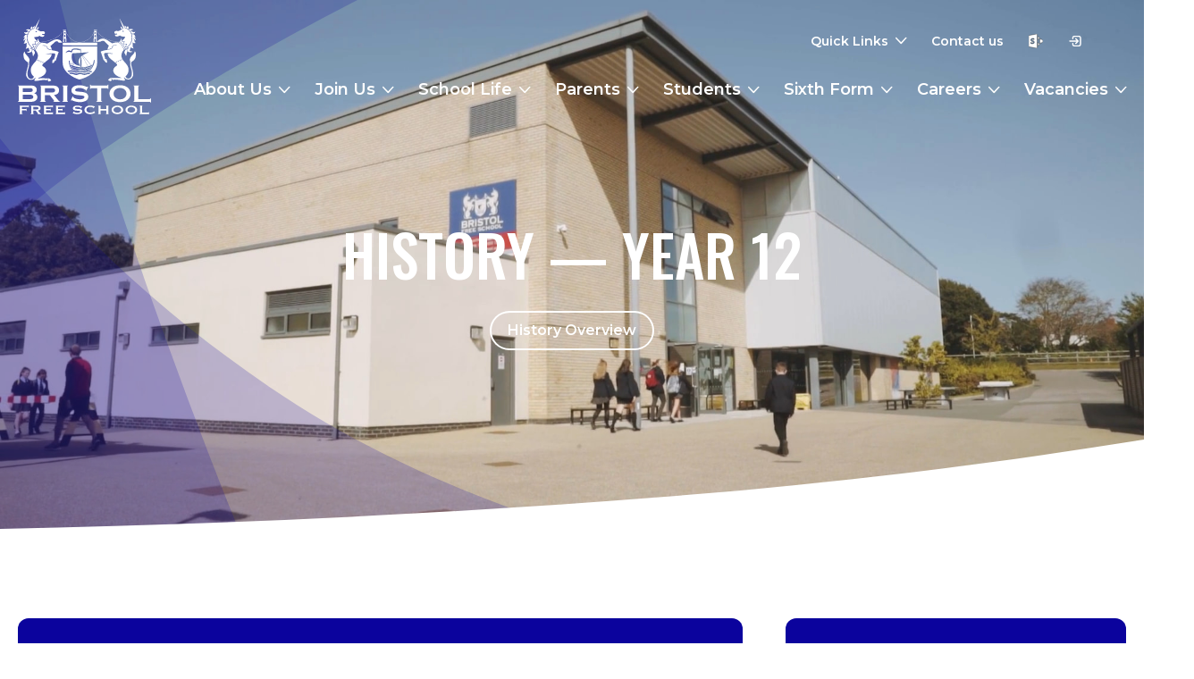

--- FILE ---
content_type: text/html; charset=UTF-8
request_url: https://bristolfreeschool.org.uk/curriculum?year=12&subject=1
body_size: 6672
content:
<!DOCTYPE html>
<html lang="en">
<head>
  <title>Bristol Free School</title>
  <meta charset="UTF-8">
<meta name="viewport" content="width=device-width, initial-scale=1.0">
<title>Bristol Free School</title>
<link rel="preconnect" href="https://fonts.gstatic.com">
<link rel="preload stylesheet" as="style" href="https://fonts.googleapis.com/css2?family=Montserrat:wght@400;500;600;700&family=Oswald:wght@500&display=swap" />
<link rel="preload stylesheet" media="print" onload="this.media='all'" href="https://fonts.googleapis.com/css2?family=Montserrat:wght@400;500;600;700&family=Oswald:wght@500&display=swap" />
<noscript>
    <link href="https://fonts.googleapis.com/css2?family=Montserrat:wght@400;500;600;700&family=Oswald:wght@500&display=swap" rel="stylesheet">
</noscript>
<link rel="stylesheet" href="dist/css/app.css">

<!-- Google Search -->
<script>
(function() {
var cx = '011499231505855499791:7ibtz8kjxa0';
var gcse = document.createElement('script');
gcse.type = 'text/javascript';
gcse.async = true;
gcse.src = 'https://cse.google.com/cse.js?cx=' + cx;
var s = document.getElementsByTagName('script')[0];
s.parentNode.insertBefore(gcse, s);
})();
</script>
<!-- Fathom - beautiful, simple website analytics -->
<script src="https://cdn.usefathom.com/script.js" data-site="HCZQKZXQ" defer></script>
<!-- / Fathom -->
  <meta charset="utf-8">
  <meta name="description" content>
  <meta property="og:title" content="Bristol Free School">
  <meta property="og:description" content>
  <meta property="og:image" content>
  <meta property="og:type" content="website">
  <meta property="og:url" content="https://bristolfreeschool.org.uk/curriculum.php">
</head>
<body>

  <div class="hero">
    <div class="header">
    <div class="container">
        <a class="header__logo" href="/">Bristol Free School</a>
        <button type="button" id="header__nav-toggle" class="btn btn--white btn--lg btn--icon"><i class="icon icon-menu text-sm"></i></button>
        <div class="header__main">
            <nav class="header__nav header__nav--top">
                <ul>
                    <li class="has-children" style="z-index: 40">
                        <a href="#">Quick Links</a>
                        <ul>
                            <li><a href="https://studybugs.com/about/parents">Report an Absence</a></li>
                            <li><a href="https://app.parentpay.com/">Online Payments</a></li>
                            <li><a href="https://www.mychildatschool.com/">My Child At School</a></li>
                            <li><a href="/term-dates">Term Dates</a></li>
                        </ul>
                    </li>
                    <li><a href="/contact-us">Contact us</a></li>
                    <li>
                        <a href="https://russelleducationtrust.sharepoint.com/">
                            <img src="../dist/img/sharepoint.svg" class="h-4 w-4" alt="SharePoint logo"/>
                        </a>
                    </li>
                    <li>
                        <a href="https://bfs.ret.systems">
                            <svg xmlns="http://www.w3.org/2000/svg" class="h-4 w-4" fill="none" viewBox="0 0 24 24" stroke="currentColor" style="transform: scale(-1,1)"">
                                <path stroke-linecap="round" stroke-linejoin="round" stroke-width="2" d="M11 16l-4-4m0 0l4-4m-4 4h14m-5 4v1a3 3 0 01-3 3H6a3 3 0 01-3-3V7a3 3 0 013-3h7a3 3 0 013 3v1" />
                            </svg>
                        </a>
                    </li>
                    <li class="header__language"><span id="google_translate_element"></span></li>
                </ul>
            </nav>
            <nav class="header__nav header__nav--bottom">
                    
		<ul class="">
			<li class="has-children"><a href="#">About Us</a>
				<ul>
					<li><a href="/why-choose-bfs">Why Choose BFS</a></li>
					<li><a href="/our-history-vision">Our History & Vision</a></li>
					<li><a href="/leadership-team">Leadership Team</a></li>
					<li><a href="/senior-staff">Senior Staff</a></li>
					<li><a href="/teaching-support-staff">Teaching and Support Staff</a></li>
					<li><a href="/ofsted-reports">Ofsted and School Performance</a></li>
					<li><a href="/ret">RET</a></li>
					<li><a href="/governance">Governors</a></li>
					<li><a href="/policies">Policies</a></li>
					<li><a href="/documents/visitors/Information%20for%20Visitors.pdf">Visitor Information</a></li>
				</ul>
			</li>
			<li class="has-children"><a href="#">Join Us</a>
				<ul>
					<li><a href="https://bristolfreeschool.org.uk/documents/admissions/bfs-prospectus.pdf">Prospectus</a></li>
					<li><a href="/how-to-apply">Admissions</a></li>
					<li><a href="/consultation-2026.php">Admissions Consultation 2027</a></li>
					<li><a href="/bfs-open-day">Open Events</a></li>
				</ul>
			</li>
			<li class="has-children"><a href="#">School Life</a>
				<ul>
					<li><a href="/newsletters">Newsletters</a></li>
					<li><a href="https://www.bristolfreeschool.org.uk/noticeboard">Noticeboard</a></li>
					<li><a href="/pastoral-house-system">Pastoral & House System</a></li>
					<li><a href="/inclusion">Inclusion</a></li>
					<li><a href="https://www.bristolfreeschool.org.uk/sen">SEND</a></li>
					<li><a href="/curriculum">Curriculum</a></li>
					<li><a href="/exams">Exams</a></li>
					<li><a href="/transition-from-year-6">Transition from Year 6</a></li>
					<li><a href="/safeguarding">Safeguarding</a></li>
					<li><a href="/phone-free-policy">Phone-Free School</a></li>
				</ul>
			</li>
			<li class="has-children"><a href="#">Parents</a>
				<ul>
					<li><a href="/term-dates">Term Dates</a></li>
					<li><a href="/uniform">Uniform</a></li>
					<li><a href="https://www.parentpay.com/">Parent Pay</a></li>
					<li><a href="letters-to-parents">Letters to Parents</a></li>
					<li><a href="https://bristolfreeschool.org.uk/documents/parent-handbook/Parent%20Handbook%202025.pdf">Parent Handbook</a></li>
					<li><a href="/attendance">Attendance</a></li>
					<li><a href="/school-fund">School Fund</a></li>
					<li><a href="/dining-free-school-meals">Dining & Free School Meals</a></li>
					<li><a href="https://bristolfreeschool.org.uk/pupil-premium">Pupil Premium</a></li>
					<li><a href="/friends-of-bfs">Friends of BFS</a></li>
				</ul>
			</li>
			<li class="has-children"><a href="#">Students</a>
				<ul>
					<li><a href="/homework-and-extended-learning">Homework & Extended Learning</a></li>
					<li><a href="/library">Library</a></li>
					<li><a href="/year-11-knowledge-organisers.php">Year 11 Knowledge Organisers</a></li>
					<li><a href="/extra-curricular">Extra-Curricular</a></li>
					<li><a href="/wellbeing-mental-health">Student Wellbeing</a></li>
					<li><a href="/options">Options</a></li>
					<li><a href="/uniform">Uniform</a></li>
					<li><a href="/careers">Careers</a></li>
				</ul>
			</li>
			<li class="has-children"><a href="#">Sixth Form</a>
				<ul>
					<li><a href="/sixth-form-welcome">Welcome</a></li>
					<li><a href="https://bristolfreeschool.org.uk/documents/sixth-form/Sixth%20Form%20Prospectus%202025-26%20-%20Digital.pdf">Sixth Form Prospectus</a></li>
					<li><a href="/facilities">Facilities</a></li>
					<li><a href="/sixth-form-subject-videos">Sixth Form Subject Videos</a></li>
					<li><a href="/support-guidance">Support & Guidance</a></li>
					<li><a href="/sixth-form-open-day">Open Events</a></li>
					<li><a href="/sixth-form-extra-curricular">Extra-Curricular</a></li>
					<li><a href="/apply-to-sixth-form">Apply to Sixth Form</a></li>
					<li><a href="/sixth-form-contacts">Contacts</a></li>
				</ul>
			</li>
			<li class="has-children"><a href="#">Careers</a>
				<ul>
					<li><a href="/careers-team.php">About Our Careers Programme</a></li>
					<li><a href="/careers-alumni">For Alumni</a></li>
					<li><a href="/careers-parents-and-students">For Parents and Students</a></li>
					<li><a href="/careers-employers">For Employers</a></li>
				</ul>
			</li>
			<li class="has-children"><a href="#">Vacancies</a>
				<ul>
					<li><a href="/current-vacancies">Current Vacancies</a></li>
					<li><a href="/application-process">Application Process</a></li>
				</ul>
			</li>
		</ul>            </nav>
        </div>
    </div>
</div>
    <div class="hero__content">
      <div class="container lg:grid lg:grid-cols-4 lg:gap-12">
        <div class="lg:col-span-2 lg:col-start-2">
                    <h1 class="text-white">History            — Year 12</h1>
          <p> </p>
          <a href="curriculum-hi"
             class="btn btn--white btn--outline">
            History Overview
          </a>

                  </div>
      </div>
    </div>
    <div class="hero__media">
      <img src="dist/img/hero__subject.jpg">
    </div>
  </div>

  <div class="container py-10 md:py-20 lg:py-25">
    
    <div class="grid gap-7 md:gap-10 lg:grid-cols-3 lg:gap-12">
      <div class="lg:col-span-2">
                <div class="tabs mb-5">
          <div class="tabs__heading">
            <h3>Terms 1 - 6: Russia, 1917-1991: from Lenin to Yeltsin, Mao's China, 1949 - 76, Lancastrians, Yorkists and Henry VII, 1399-1509  </h3>
          </div>
          <div class="tabs__content">
            <nav class="tabs__nav">
              <ul role="tablist">
                <li class="active"><a role="tab" href="#" data-pane="overview-1" aria-controls="overview-1"
                     aria-selected="true">Overview</a>
                </li>
                <li><a role="tab" href="#" data-pane="assessments-1" aria-controls="assessments-1"
                     aria-selected="false">Assessment(s)</a></li>
                <li><a role="tab" href="#" data-pane="key-words-and-terms-1" aria-controls="key-words-and-terms-1"
                     aria-selected="false">Key Words &amp;
                    Terms</a>
                </li>
                <li><a role="tab" href="#" data-pane="smsc-1" aria-controls="smsc-1" aria-selected="false">SMSC
                    <i class="icon-question text-blue-300 text-xl ml-2 hover:text-blue"
                       data-tooltip="Spiritual, Moral, Social and Cultural Development."></i></a>
                </li>
                <li><a role="tab" href="#" data-pane="websites-1" aria-controls="websites-1"
                     aria-selected="false">Websites
                    <i class="icon-question text-blue-300 text-xl ml-2 hover:text-blue" data-tooltip="Websites"></i></a>
                </li>
              </ul>
            </nav>
            <div class="tabs__body">
              <div class="tabs__pane prose --open" id="overview-1" aria-labelledby="overview-1">
                <p>Over the course of A level history, students will study three separate units and complete a 3000-4000 word essay for their NEA Historical Investigation.Paper 1 - Russia, 1917-1991: from Lenin to Yeltsin: Students will learn about the key political, social and economic features of communist rule in Russia during the twentieth century, an era that saw its authority and influence rise to the status of a superpower, only to diminish and decline later in the century. Paper 2 - Mao's China, 1949 - 76. Students examine the transformation of China into a Communist world power and how Chairman Mao's exercised personal leadership and control. Students will examine a range of key developments such as the use of terror, the Great Leap Forward and the Cultural Revolution. Paper 3 - Lancastrians, Yorkists and Henry VII, 1399-1509: Students will explore the dramatic developments in late medieval England that centred around the personalities and political acumen of a series of kings, queens and their powerful subject. This unit delves deep into one of the most turbulent periods of English history, the Wars of the Roses, before ending with the unification of the Houses of Lancaster and York and the founding of the Tudor dynasty under King Henry VII.NEA Historical Investigation - Students will examine multiple interpretations of the causes of World War I. The focus is on understanding the nature and purpose of the work of each historian and students will be required to form a critical view based on relevant reading on the question. Students will be specifically required to analyse, explain and evaluate the interpretations of three historians and produce an independently researched 3,000-4,000-word essay.</p>
              </div>
              <div class="tabs__pane prose" id="assessments-1" aria-labelledby="assessments-1">
                <p>We follow the Pearson Edexcel specification and each of the units will be examined in a separate paper, paper 1 and 3 each makes up 30% of students final mark, paper 2 makes up 20% of students final mark.</p>
              </div>
              <div class="tabs__pane prose" id="key-words-and-terms-1" aria-labelledby="key-words-and-terms-1">
                              </div>
              <div class="tabs__pane prose" id="smsc-1" aria-labelledby="smsc-1">
                <ul class="grid grid-cols-2 gap-5 mb-7 md:mb-10 2xl:gap-0 2xl:inline-flex 2xl:space-x-7">
                  <li class="inline-flex items-center opacity-20">
                    <i class="icon-spiritual text-3.5xl mr-3"></i>
                    Spiritual
                  </li>
                  <li class="inline-flex items-center opacity-20">
                    <i class="icon-moral text-3.5xl mr-3"></i> Moral
                  </li>
                  <li class="inline-flex items-center opacity-20">
                    <i class="icon-social text-3.5xl mr-3"></i> Social
                  </li>
                  <li class="inline-flex items-center opacity-20">
                    <i class="icon-cultural text-3.5xl mr-3"></i>
                    Cultural
                  </li>
                </ul>
                <h6>Develop the individual:</h6>
                <p>Students will develop key analytical and evaluative skills which can be applied in a range of areas once they have left post 16 education.</p>
                <h6>Create a supportive community:</h6>
                <p>Students will develop a greater understanding of, and appreciation for the context in which they live. </p>
              </div>
              <div class="tabs__pane prose" id="websites-1" aria-labelledby="websites-1">
                              </div>
            </div>
          </div>
        </div>
                <div class="tabs mb-5">
          <div class="tabs__heading">
            <h3>Term 2: Russia, 1917-1991: from Lenin to Yeltsin, Mao's China, 1949-76, Lancastrians, Yorkists and Henry VII, 1399-1509  </h3>
          </div>
          <div class="tabs__content">
            <nav class="tabs__nav">
              <ul role="tablist">
                <li class="active"><a role="tab" href="#" data-pane="overview-1" aria-controls="overview-1"
                     aria-selected="true">Overview</a>
                </li>
                <li><a role="tab" href="#" data-pane="assessments-1" aria-controls="assessments-1"
                     aria-selected="false">Assessment(s)</a></li>
                <li><a role="tab" href="#" data-pane="key-words-and-terms-1" aria-controls="key-words-and-terms-1"
                     aria-selected="false">Key Words &amp;
                    Terms</a>
                </li>
                <li><a role="tab" href="#" data-pane="smsc-1" aria-controls="smsc-1" aria-selected="false">SMSC
                    <i class="icon-question text-blue-300 text-xl ml-2 hover:text-blue"
                       data-tooltip="Spiritual, Moral, Social and Cultural Development."></i></a>
                </li>
                <li><a role="tab" href="#" data-pane="websites-1" aria-controls="websites-1"
                     aria-selected="false">Websites
                    <i class="icon-question text-blue-300 text-xl ml-2 hover:text-blue" data-tooltip="Websites"></i></a>
                </li>
              </ul>
            </nav>
            <div class="tabs__body">
              <div class="tabs__pane prose --open" id="overview-1" aria-labelledby="overview-1">
                <p>Over the course of A level history, students will study three separate units and complete a 3000-4000 word essay for their NEA Historical Investigation.Paper 1 - Russia, 1917-1991: from Lenin to Yeltsin: Students will learn about the key political, social and economic features of communist rule in Russia during the twentieth century, an era that saw its authority and influence rise to the status of a superpower, only to diminish and decline later in the century. Paper 2 - Mao's China, 1949 - 76. Students examine the transformation of China into a Communist world power and how Chairman Mao's exercised personal leadership and control. Students will examine a range of key developments such as the use of terror, the Great Leap Forward and the Cultural Revolution. Paper 3 - Lancastrians, Yorkists and Henry VII, 1399-1509: Students will explore the dramatic developments in late medieval England that centred around the personalities and political acumen of a series of kings, queens and their powerful subject. This unit delves deep into one of the most turbulent periods of English history, the Wars of the Roses, before ending with the unification of the Houses of Lancaster and York and the founding of the Tudor dynasty under King Henry VII.NEA Historical Investigation - Students will examine multiple interpretations of the causes of World War I. The focus is on understanding the nature and purpose of the work of each historian and students will be required to form a critical view based on relevant reading on the question. Students will be specifically required to analyse, explain and evaluate the interpretations of three historians and produce an independently researched 3,000-4,000-word essay.</p>
              </div>
              <div class="tabs__pane prose" id="assessments-1" aria-labelledby="assessments-1">
                <p>We follow the Pearson Edexcel specification and each of the units will be examined in a separate paper, paper 1 and 3 each makes up 30% of students final mark, paper 2 makes up 20% of students final mark.</p>
              </div>
              <div class="tabs__pane prose" id="key-words-and-terms-1" aria-labelledby="key-words-and-terms-1">
                              </div>
              <div class="tabs__pane prose" id="smsc-1" aria-labelledby="smsc-1">
                <ul class="grid grid-cols-2 gap-5 mb-7 md:mb-10 2xl:gap-0 2xl:inline-flex 2xl:space-x-7">
                  <li class="inline-flex items-center opacity-20">
                    <i class="icon-spiritual text-3.5xl mr-3"></i>
                    Spiritual
                  </li>
                  <li class="inline-flex items-center opacity-20">
                    <i class="icon-moral text-3.5xl mr-3"></i> Moral
                  </li>
                  <li class="inline-flex items-center opacity-20">
                    <i class="icon-social text-3.5xl mr-3"></i> Social
                  </li>
                  <li class="inline-flex items-center opacity-20">
                    <i class="icon-cultural text-3.5xl mr-3"></i>
                    Cultural
                  </li>
                </ul>
                <h6>Develop the individual:</h6>
                <p>Students will develop key analytical and evaluative skills which can be applied in a range of areas once they have left post 16 education.</p>
                <h6>Create a supportive community:</h6>
                <p>Students will develop a greater understanding of, and appreciation for the context in which they live. </p>
              </div>
              <div class="tabs__pane prose" id="websites-1" aria-labelledby="websites-1">
                              </div>
            </div>
          </div>
        </div>
                <div class="tabs mb-5">
          <div class="tabs__heading">
            <h3>Term 3: Russia, 1917-1991: from Lenin to Yeltsin, Mao's China, 1949-76, Lancastrians, Yorkists and Henry VII, 1399-1509  </h3>
          </div>
          <div class="tabs__content">
            <nav class="tabs__nav">
              <ul role="tablist">
                <li class="active"><a role="tab" href="#" data-pane="overview-1" aria-controls="overview-1"
                     aria-selected="true">Overview</a>
                </li>
                <li><a role="tab" href="#" data-pane="assessments-1" aria-controls="assessments-1"
                     aria-selected="false">Assessment(s)</a></li>
                <li><a role="tab" href="#" data-pane="key-words-and-terms-1" aria-controls="key-words-and-terms-1"
                     aria-selected="false">Key Words &amp;
                    Terms</a>
                </li>
                <li><a role="tab" href="#" data-pane="smsc-1" aria-controls="smsc-1" aria-selected="false">SMSC
                    <i class="icon-question text-blue-300 text-xl ml-2 hover:text-blue"
                       data-tooltip="Spiritual, Moral, Social and Cultural Development."></i></a>
                </li>
                <li><a role="tab" href="#" data-pane="websites-1" aria-controls="websites-1"
                     aria-selected="false">Websites
                    <i class="icon-question text-blue-300 text-xl ml-2 hover:text-blue" data-tooltip="Websites"></i></a>
                </li>
              </ul>
            </nav>
            <div class="tabs__body">
              <div class="tabs__pane prose --open" id="overview-1" aria-labelledby="overview-1">
                <p>Over the course of A level history, students will study three separate units and complete a 3000-4000 word essay for their NEA Historical Investigation.Paper 1 - Russia, 1917-1991: from Lenin to Yeltsin: Students will learn about the key political, social and economic features of communist rule in Russia during the twentieth century, an era that saw its authority and influence rise to the status of a superpower, only to diminish and decline later in the century. Paper 2 - Mao's China, 1949 - 76. Students examine the transformation of China into a Communist world power and how Chairman Mao's exercised personal leadership and control. Students will examine a range of key developments such as the use of terror, the Great Leap Forward and the Cultural Revolution. Paper 3 - Lancastrians, Yorkists and Henry VII, 1399-1509: Students will explore the dramatic developments in late medieval England that centred around the personalities and political acumen of a series of kings, queens and their powerful subject. This unit delves deep into one of the most turbulent periods of English history, the Wars of the Roses, before ending with the unification of the Houses of Lancaster and York and the founding of the Tudor dynasty under King Henry VII.NEA Historical Investigation - Students will examine multiple interpretations of the causes of World War I. The focus is on understanding the nature and purpose of the work of each historian and students will be required to form a critical view based on relevant reading on the question. Students will be specifically required to analyse, explain and evaluate the interpretations of three historians and produce an independently researched 3,000-4,000-word essay.</p>
              </div>
              <div class="tabs__pane prose" id="assessments-1" aria-labelledby="assessments-1">
                <p>We follow the Pearson Edexcel specification and each of the units will be examined in a separate paper, paper 1 and 3 each makes up 30% of students final mark, paper 2 makes up 20% of students final mark.</p>
              </div>
              <div class="tabs__pane prose" id="key-words-and-terms-1" aria-labelledby="key-words-and-terms-1">
                              </div>
              <div class="tabs__pane prose" id="smsc-1" aria-labelledby="smsc-1">
                <ul class="grid grid-cols-2 gap-5 mb-7 md:mb-10 2xl:gap-0 2xl:inline-flex 2xl:space-x-7">
                  <li class="inline-flex items-center opacity-20">
                    <i class="icon-spiritual text-3.5xl mr-3"></i>
                    Spiritual
                  </li>
                  <li class="inline-flex items-center opacity-20">
                    <i class="icon-moral text-3.5xl mr-3"></i> Moral
                  </li>
                  <li class="inline-flex items-center opacity-20">
                    <i class="icon-social text-3.5xl mr-3"></i> Social
                  </li>
                  <li class="inline-flex items-center opacity-20">
                    <i class="icon-cultural text-3.5xl mr-3"></i>
                    Cultural
                  </li>
                </ul>
                <h6>Develop the individual:</h6>
                <p>Students will develop key analytical and evaluative skills which can be applied in a range of areas once they have left post 16 education.</p>
                <h6>Create a supportive community:</h6>
                <p>Students will develop a greater understanding of, and appreciation for the context in which they live. </p>
              </div>
              <div class="tabs__pane prose" id="websites-1" aria-labelledby="websites-1">
                              </div>
            </div>
          </div>
        </div>
                <div class="tabs mb-5">
          <div class="tabs__heading">
            <h3>Term 4: Russia, 1917-1991: from Lenin to Yeltsin, Mao's China, 1949-76, Lancastrians, Yorkists and Henry VII, 1399-1509  </h3>
          </div>
          <div class="tabs__content">
            <nav class="tabs__nav">
              <ul role="tablist">
                <li class="active"><a role="tab" href="#" data-pane="overview-1" aria-controls="overview-1"
                     aria-selected="true">Overview</a>
                </li>
                <li><a role="tab" href="#" data-pane="assessments-1" aria-controls="assessments-1"
                     aria-selected="false">Assessment(s)</a></li>
                <li><a role="tab" href="#" data-pane="key-words-and-terms-1" aria-controls="key-words-and-terms-1"
                     aria-selected="false">Key Words &amp;
                    Terms</a>
                </li>
                <li><a role="tab" href="#" data-pane="smsc-1" aria-controls="smsc-1" aria-selected="false">SMSC
                    <i class="icon-question text-blue-300 text-xl ml-2 hover:text-blue"
                       data-tooltip="Spiritual, Moral, Social and Cultural Development."></i></a>
                </li>
                <li><a role="tab" href="#" data-pane="websites-1" aria-controls="websites-1"
                     aria-selected="false">Websites
                    <i class="icon-question text-blue-300 text-xl ml-2 hover:text-blue" data-tooltip="Websites"></i></a>
                </li>
              </ul>
            </nav>
            <div class="tabs__body">
              <div class="tabs__pane prose --open" id="overview-1" aria-labelledby="overview-1">
                <p>Over the course of A level history, students will study three separate units and complete a 3000-4000 word essay for their NEA Historical Investigation.Paper 1 - Russia, 1917-1991: from Lenin to Yeltsin: Students will learn about the key political, social and economic features of communist rule in Russia during the twentieth century, an era that saw its authority and influence rise to the status of a superpower, only to diminish and decline later in the century. Paper 2 - Mao's China, 1949 - 76. Students examine the transformation of China into a Communist world power and how Chairman Mao's exercised personal leadership and control. Students will examine a range of key developments such as the use of terror, the Great Leap Forward and the Cultural Revolution. Paper 3 - Lancastrians, Yorkists and Henry VII, 1399-1509: Students will explore the dramatic developments in late medieval England that centred around the personalities and political acumen of a series of kings, queens and their powerful subject. This unit delves deep into one of the most turbulent periods of English history, the Wars of the Roses, before ending with the unification of the Houses of Lancaster and York and the founding of the Tudor dynasty under King Henry VII.NEA Historical Investigation - Students will examine multiple interpretations of the causes of World War I. The focus is on understanding the nature and purpose of the work of each historian and students will be required to form a critical view based on relevant reading on the question. Students will be specifically required to analyse, explain and evaluate the interpretations of three historians and produce an independently researched 3,000-4,000-word essay.</p>
              </div>
              <div class="tabs__pane prose" id="assessments-1" aria-labelledby="assessments-1">
                <p>We follow the Pearson Edexcel specification and each of the units will be examined in a separate paper, paper 1 and 3 each makes up 30% of students final mark, paper 2 makes up 20% of students final mark.</p>
              </div>
              <div class="tabs__pane prose" id="key-words-and-terms-1" aria-labelledby="key-words-and-terms-1">
                              </div>
              <div class="tabs__pane prose" id="smsc-1" aria-labelledby="smsc-1">
                <ul class="grid grid-cols-2 gap-5 mb-7 md:mb-10 2xl:gap-0 2xl:inline-flex 2xl:space-x-7">
                  <li class="inline-flex items-center opacity-20">
                    <i class="icon-spiritual text-3.5xl mr-3"></i>
                    Spiritual
                  </li>
                  <li class="inline-flex items-center opacity-20">
                    <i class="icon-moral text-3.5xl mr-3"></i> Moral
                  </li>
                  <li class="inline-flex items-center opacity-20">
                    <i class="icon-social text-3.5xl mr-3"></i> Social
                  </li>
                  <li class="inline-flex items-center opacity-20">
                    <i class="icon-cultural text-3.5xl mr-3"></i>
                    Cultural
                  </li>
                </ul>
                <h6>Develop the individual:</h6>
                <p>Students will develop key analytical and evaluative skills which can be applied in a range of areas once they have left post 16 education.</p>
                <h6>Create a supportive community:</h6>
                <p>Students will develop a greater understanding of, and appreciation for the context in which they live. </p>
              </div>
              <div class="tabs__pane prose" id="websites-1" aria-labelledby="websites-1">
                              </div>
            </div>
          </div>
        </div>
                <div class="tabs mb-5">
          <div class="tabs__heading">
            <h3>Term 5 : Russia, 1917-1991: from Lenin to Yeltsin, Mao's China, 1949-76, Historical Investigation </h3>
          </div>
          <div class="tabs__content">
            <nav class="tabs__nav">
              <ul role="tablist">
                <li class="active"><a role="tab" href="#" data-pane="overview-1" aria-controls="overview-1"
                     aria-selected="true">Overview</a>
                </li>
                <li><a role="tab" href="#" data-pane="assessments-1" aria-controls="assessments-1"
                     aria-selected="false">Assessment(s)</a></li>
                <li><a role="tab" href="#" data-pane="key-words-and-terms-1" aria-controls="key-words-and-terms-1"
                     aria-selected="false">Key Words &amp;
                    Terms</a>
                </li>
                <li><a role="tab" href="#" data-pane="smsc-1" aria-controls="smsc-1" aria-selected="false">SMSC
                    <i class="icon-question text-blue-300 text-xl ml-2 hover:text-blue"
                       data-tooltip="Spiritual, Moral, Social and Cultural Development."></i></a>
                </li>
                <li><a role="tab" href="#" data-pane="websites-1" aria-controls="websites-1"
                     aria-selected="false">Websites
                    <i class="icon-question text-blue-300 text-xl ml-2 hover:text-blue" data-tooltip="Websites"></i></a>
                </li>
              </ul>
            </nav>
            <div class="tabs__body">
              <div class="tabs__pane prose --open" id="overview-1" aria-labelledby="overview-1">
                <p>Over the course of A level history, students will study three separate units and complete a 3000-4000 word essay for their NEA Historical Investigation.Paper 1 - Russia, 1917-1991: from Lenin to Yeltsin: Students will learn about the key political, social and economic features of communist rule in Russia during the twentieth century, an era that saw its authority and influence rise to the status of a superpower, only to diminish and decline later in the century. Paper 2 - Mao's China, 1949 - 76. Students examine the transformation of China into a Communist world power and how Chairman Mao's exercised personal leadership and control. Students will examine a range of key developments such as the use of terror, the Great Leap Forward and the Cultural Revolution. Paper 3 - Lancastrians, Yorkists and Henry VII, 1399-1509: Students will explore the dramatic developments in late medieval England that centred around the personalities and political acumen of a series of kings, queens and their powerful subject. This unit delves deep into one of the most turbulent periods of English history, the Wars of the Roses, before ending with the unification of the Houses of Lancaster and York and the founding of the Tudor dynasty under King Henry VII.NEA Historical Investigation - Students will examine multiple interpretations of the causes of World War I. The focus is on understanding the nature and purpose of the work of each historian and students will be required to form a critical view based on relevant reading on the question. Students will be specifically required to analyse, explain and evaluate the interpretations of three historians and produce an independently researched 3,000-4,000-word essay.</p>
              </div>
              <div class="tabs__pane prose" id="assessments-1" aria-labelledby="assessments-1">
                <p>We follow the Pearson Edexcel specification and each of the units will be examined in a separate paper, paper 1 and 3 each makes up 30% of students final mark, paper 2 makes up 20% of students final mark.</p>
              </div>
              <div class="tabs__pane prose" id="key-words-and-terms-1" aria-labelledby="key-words-and-terms-1">
                              </div>
              <div class="tabs__pane prose" id="smsc-1" aria-labelledby="smsc-1">
                <ul class="grid grid-cols-2 gap-5 mb-7 md:mb-10 2xl:gap-0 2xl:inline-flex 2xl:space-x-7">
                  <li class="inline-flex items-center opacity-20">
                    <i class="icon-spiritual text-3.5xl mr-3"></i>
                    Spiritual
                  </li>
                  <li class="inline-flex items-center opacity-20">
                    <i class="icon-moral text-3.5xl mr-3"></i> Moral
                  </li>
                  <li class="inline-flex items-center opacity-20">
                    <i class="icon-social text-3.5xl mr-3"></i> Social
                  </li>
                  <li class="inline-flex items-center opacity-20">
                    <i class="icon-cultural text-3.5xl mr-3"></i>
                    Cultural
                  </li>
                </ul>
                <h6>Develop the individual:</h6>
                <p>Students will develop key analytical and evaluative skills which can be applied in a range of areas once they have left post 16 education.</p>
                <h6>Create a supportive community:</h6>
                <p>Students will develop a greater understanding of, and appreciation for the context in which they live. </p>
              </div>
              <div class="tabs__pane prose" id="websites-1" aria-labelledby="websites-1">
                              </div>
            </div>
          </div>
        </div>
                <div class="tabs mb-5">
          <div class="tabs__heading">
            <h3>Term 6: Russia, 1917-1991: from Lenin to Yeltsin, Mao's China, 1949-76, Historical Investigation </h3>
          </div>
          <div class="tabs__content">
            <nav class="tabs__nav">
              <ul role="tablist">
                <li class="active"><a role="tab" href="#" data-pane="overview-1" aria-controls="overview-1"
                     aria-selected="true">Overview</a>
                </li>
                <li><a role="tab" href="#" data-pane="assessments-1" aria-controls="assessments-1"
                     aria-selected="false">Assessment(s)</a></li>
                <li><a role="tab" href="#" data-pane="key-words-and-terms-1" aria-controls="key-words-and-terms-1"
                     aria-selected="false">Key Words &amp;
                    Terms</a>
                </li>
                <li><a role="tab" href="#" data-pane="smsc-1" aria-controls="smsc-1" aria-selected="false">SMSC
                    <i class="icon-question text-blue-300 text-xl ml-2 hover:text-blue"
                       data-tooltip="Spiritual, Moral, Social and Cultural Development."></i></a>
                </li>
                <li><a role="tab" href="#" data-pane="websites-1" aria-controls="websites-1"
                     aria-selected="false">Websites
                    <i class="icon-question text-blue-300 text-xl ml-2 hover:text-blue" data-tooltip="Websites"></i></a>
                </li>
              </ul>
            </nav>
            <div class="tabs__body">
              <div class="tabs__pane prose --open" id="overview-1" aria-labelledby="overview-1">
                <p>Over the course of A level history, students will study three separate units and complete a 3000-4000 word essay for their NEA Historical Investigation.Paper 1 - Russia, 1917-1991: from Lenin to Yeltsin: Students will learn about the key political, social and economic features of communist rule in Russia during the twentieth century, an era that saw its authority and influence rise to the status of a superpower, only to diminish and decline later in the century. Paper 2 - Mao's China, 1949 - 76. Students examine the transformation of China into a Communist world power and how Chairman Mao's exercised personal leadership and control. Students will examine a range of key developments such as the use of terror, the Great Leap Forward and the Cultural Revolution. Paper 3 - Lancastrians, Yorkists and Henry VII, 1399-1509: Students will explore the dramatic developments in late medieval England that centred around the personalities and political acumen of a series of kings, queens and their powerful subject. This unit delves deep into one of the most turbulent periods of English history, the Wars of the Roses, before ending with the unification of the Houses of Lancaster and York and the founding of the Tudor dynasty under King Henry VII.NEA Historical Investigation - Students will examine multiple interpretations of the causes of World War I. The focus is on understanding the nature and purpose of the work of each historian and students will be required to form a critical view based on relevant reading on the question. Students will be specifically required to analyse, explain and evaluate the interpretations of three historians and produce an independently researched 3,000-4,000-word essay.</p>
              </div>
              <div class="tabs__pane prose" id="assessments-1" aria-labelledby="assessments-1">
                <p>We follow the Pearson Edexcel specification and each of the units will be examined in a separate paper, paper 1 and 3 each makes up 30% of students final mark, paper 2 makes up 20% of students final mark.</p>
              </div>
              <div class="tabs__pane prose" id="key-words-and-terms-1" aria-labelledby="key-words-and-terms-1">
                              </div>
              <div class="tabs__pane prose" id="smsc-1" aria-labelledby="smsc-1">
                <ul class="grid grid-cols-2 gap-5 mb-7 md:mb-10 2xl:gap-0 2xl:inline-flex 2xl:space-x-7">
                  <li class="inline-flex items-center opacity-20">
                    <i class="icon-spiritual text-3.5xl mr-3"></i>
                    Spiritual
                  </li>
                  <li class="inline-flex items-center opacity-20">
                    <i class="icon-moral text-3.5xl mr-3"></i> Moral
                  </li>
                  <li class="inline-flex items-center opacity-20">
                    <i class="icon-social text-3.5xl mr-3"></i> Social
                  </li>
                  <li class="inline-flex items-center opacity-20">
                    <i class="icon-cultural text-3.5xl mr-3"></i>
                    Cultural
                  </li>
                </ul>
                <h6>Develop the individual:</h6>
                <p>Students will develop key analytical and evaluative skills which can be applied in a range of areas once they have left post 16 education.</p>
                <h6>Create a supportive community:</h6>
                <p>Students will develop a greater understanding of, and appreciation for the context in which they live. </p>
              </div>
              <div class="tabs__pane prose" id="websites-1" aria-labelledby="websites-1">
                              </div>
            </div>
          </div>
        </div>
              </div>
      <aside class="lg:col-span-1 lg:self-start lg:sticky lg:top-10 2xl:pl-8">
        <div class="card">
          <div class="card__heading">
            <h6>Jump to another subject</h6>
          </div>
          <div class="card__body">
            <ul class="card__nav">
                            <li class="active"><a
                   href="curriculum-hi"><span
                        class="indicator bg-purple-500"></span>History                </a></li>
                            <li class=""><a
                   href="curriculum-gg"><span
                        class="indicator bg-purple-900"></span>Geography                </a></li>
                            <li class=""><a
                   href="curriculum-rp"><span
                        class="indicator bg-teal-500"></span>Religion & Philosophy                </a></li>
                            <li class=""><a
                   href="curriculum-en"><span
                        class="indicator bg-yellow-500"></span>English                </a></li>
                            <li class=""><a
                   href="curriculum-ma"><span
                        class="indicator bg-blue-500"></span>Maths                </a></li>
                            <li class=""><a
                   href="curriculum-sc"><span
                        class="indicator bg-red-500"></span>Science                </a></li>
                            <li class=""><a
                   href="curriculum-ar"><span
                        class="indicator bg-orange-500"></span>Art                </a></li>
                            <li class=""><a
                   href="curriculum-dr"><span
                        class="indicator bg-blue-900"></span>Drama                </a></li>
                            <li class=""><a
                   href="curriculum-mu"><span
                        class="indicator bg-green-800"></span>Music                </a></li>
                            <li class=""><a
                   href="curriculum-sp"><span
                        class="indicator bg-green-600"></span>Spanish                </a></li>
                            <li class=""><a
                   href="curriculum-dt"><span
                        class="indicator bg-green-500"></span>Design Technology                </a></li>
                            <li class=""><a
                   href="curriculum-se"><span
                        class="indicator bg-grey-200"></span>PSHCE                </a></li>
                            <li class=""><a
                   href="curriculum-pe"><span
                        class="indicator bg-blue-400"></span>Physical Education                </a></li>
                            <li class=""><a
                   href="curriculum-cs"><span
                        class="indicator bg-grey-300"></span>Computer Science                </a></li>
                            <li class=""><a
                   href="curriculum-fr"><span
                        class="indicator bg-green-600"></span>French                </a></li>
                            <li class=""><a
                   href="curriculum-bs"><span
                        class="indicator bg-grey-300"></span>Business Studies                </a></li>
                            <li class=""><a
                   href="curriculum-mf"><span
                        class="indicator bg-blue-500"></span>Maths (Foundation)                </a></li>
                            <li class=""><a
                   href="curriculum-mh"><span
                        class="indicator bg-blue-500"></span>Maths (Higher)                </a></li>
                            <li class=""><a
                   href="curriculum-bi"><span
                        class="indicator bg-red-500"></span>Biology                </a></li>
                            <li class=""><a
                   href="curriculum-ch"><span
                        class="indicator bg-red-500"></span>Chemistry                </a></li>
                            <li class=""><a
                   href="curriculum-ph"><span
                        class="indicator bg-red-500"></span>Physics                </a></li>
                            <li class=""><a
                   href="curriculum-ft"><span
                        class="indicator bg-green-500"></span>Food & Nutrition                </a></li>
                            <li class=""><a
                   href="curriculum-so"><span
                        class="indicator bg-teal-500"></span>Sociology                </a></li>
                            <li class=""><a
                   href="curriculum-py"><span
                        class="indicator bg-teal-500"></span>Psychology                </a></li>
                            <li class=""><a
                   href="curriculum-ec"><span
                        class="indicator bg-grey-300"></span>Economics                </a></li>
                            <li class=""><a
                   href="curriculum-fm"><span
                        class="indicator bg-blue-500"></span>Further Maths                </a></li>
                            <li class=""><a
                   href="curriculum-po"><span
                        class="indicator bg-grey-300"></span>Politics                </a></li>
                            <li class=""><a
                   href="curriculum-ss"><span
                        class="indicator bg-blue-400"></span>Sport                </a></li>
                            <li class=""><a
                   href="curriculum-hs"><span
                        class="indicator bg-red-500"></span>Health and Social Care                </a></li>
                            <li class=""><a
                   href="curriculum-mt"><span
                        class="indicator bg-green-800"></span>Music Technology                </a></li>
                            <li class=""><a
                   href="curriculum-pg"><span
                        class="indicator bg-orange-500"></span>Photography                </a></li>
                            <li class=""><a
                   href="curriculum-mc"><span
                        class="indicator bg-blue-500"></span>Core Maths                </a></li>
                            <li class=""><a
                   href="curriculum-tf"><span
                        class="indicator bg-gray-500"></span>Fashion and Textiles                </a></li>
                          </ul>
          </div>
        </div>
      </aside>
    </div>

    
  </div>

  <!-- Footer -->
  <div class="footer">
    <div class="container">
        <div class="grid gap-7 lg:grid-cols-12 lg:gap-10 xl:gap-12">
            <div class="lg:col-span-4">
                <a class="footer__logo" href="/">Bristol Free School</a>
                <p class="text-sm leading-6 mb-5 md:text-base md:leading-7 md:mb-7">Bristol Free School is a friendly, well-disciplined and well-organised community, in which every child can thrive.</p>
                <nav class="inline-flex space-x-2 text-4xl md:space-x-3 md:text-5xl">
                    <a href="https://twitter.com/bristol_free" target="_blank" class="btn btn--lg btn--icon btn--outline btn--white"><i class="icon icon-twitter"></i></a>
                    <a href="https://www.instagram.com/bristol_free_school" target="_blank" class="btn btn--lg btn--icon btn--outline btn--white"><i class="icon icon-instagram"></i></a>
                    <a href="https://www.facebook.com/BristolFreeSchool" target="_blank" class="btn btn--lg btn--icon btn--outline btn--white"><i class="icon icon-facebook"></i></a>
                </nav>
            </div>
            <div class="hidden xl:block xl:col-span-2 xl:col-start-6">
                <img src="dist/img/footer__map.svg" alt="bfs map location">
            </div>
            <div class="md:text-left lg:col-span-7 xl:col-span-5">
                <h5 class="text-white mb-5 lg:mb-7">Contact BFS</h5>
                <div class="grid gap-7 md:grid-cols-5 md:gap-10 xl:gap-12">
                    <div class="md:col-span-2">
                        <p class="mb-7 lg:text-lg lg:mb-10">Bristol Free School,<br />Concorde Drive,<br />Bristol BS10 6NJ</p>
                        <a href="http://maps.google.com/?daddr=Bristol%20Free%20School%2C%20Concorde%20Drive%2C%20Bristol%20BS10%206NJ" target="_blank" class="btn btn--white btn--outline">Get directions <i class="icon icon-chevron-right ml-2"></i></a>
                    </div>
                    <div class="md:col-span-3 lg:text-lg">
                        <ul class="list-reset space-y-5">
                            <li>
                                <a href="tel:01179597200" class="group inline-flex items-center font-semibold">
                                    <span class="p-2.5 ring-2 ring-inset ring-white rounded-full mr-3 group-hover:bg-white group-hover:text-blue"><i class="block icon icon-phone text-base w-4 h-4 leading-none"></i></span> 0117 959 7200
                                </a>
                            </li>
                            <li>
                                <a href="mailto:admin@bristolfreeschool.org.uk" class="group inline-flex items-center font-semibold">
                                    <span class="p-2.5 ring-2 ring-inset ring-white rounded-full mr-3 group-hover:bg-white group-hover:text-blue"><i class="block icon icon-email text-base w-4 h-4 leading-none"></i></span> admin@bristolfreeschool.org.uk
                                </a>
                            </li>
                        </ul>
                    </div>
                </div>
            </div>
        </div>
        <div class="pt-7 mt-7 space-y-5 text-sm text-center border-t border-white border-opacity-20 md:pt-10 md:mt-12 md:space-y-0 md:flex md:justify-between md:text-left">
            <p>&copy; Copyright Bristol Free School 2011-2026 • <a href="https://www.russelleducationtrust.org.uk/" target="_blank" class="underline font-semibold">Russell Education Trust</a></p>
            <p>website design by <a href="https://www.madebyknox.com/" target="_blank" class="underline font-semibold">Knox</a></p>
        </div>
    </div>
</div>

<div class="site-search">
    <form method="GET" class="site-search__input">
        <input type="search" name="q" placeholder="Search BFS...">
    </form>
    <div class="site-search__overlay"></div>
</div>

<div class="gcse-searchresults-only"></div>

<script type="text/javascript" src="//translate.google.com/translate_a/element.js?cb=googleTranslateElementInit"></script>
<script type="text/javascript">
function googleTranslateElementInit() {
    new google.translate.TranslateElement({
    pageLanguage: 'en',
    layout: google.translate.TranslateElement.InlineLayout.SIMPLE
    }, 'google_translate_element');
}
</script>
<script src="dist/js/vendor.js" defer></script>
<script src="dist/js/app.js" defer></script>

</body>
</html>


--- FILE ---
content_type: text/css
request_url: https://bristolfreeschool.org.uk/dist/css/app.css
body_size: 9782
content:
.slick-slider{-webkit-touch-callout:none;-webkit-tap-highlight-color:transparent;box-sizing:border-box;touch-action:pan-y;-webkit-user-select:none;-moz-user-select:none;-ms-user-select:none;user-select:none;-khtml-user-select:none}.slick-list,.slick-slider{display:block;position:relative}.slick-list{margin:0;overflow:hidden;padding:0}.slick-list:focus{outline:none}.slick-list.dragging{cursor:pointer;cursor:hand}.slick-slider .slick-list,.slick-slider .slick-track{transform:translateZ(0)}.slick-track{display:block;left:0;margin-left:auto;margin-right:auto;position:relative;top:0}.slick-track:after,.slick-track:before{content:"";display:table}.slick-track:after{clear:both}.slick-loading .slick-track{visibility:hidden}.slick-slide{display:none;float:left;height:100%;min-height:1px}[dir=rtl] .slick-slide{float:right}.slick-slide img{display:block}.slick-slide.slick-loading img{display:none}.slick-slide.dragging img{pointer-events:none}.slick-initialized .slick-slide{display:block}.slick-loading .slick-slide{visibility:hidden}.slick-vertical .slick-slide{border:1px solid transparent;display:block;height:auto}.slick-arrow.slick-hidden{display:none}
@charset "UTF-8";

/*! tailwindcss v2.2.4 | MIT License | https://tailwindcss.com*/

/*! modern-normalize v1.1.0 | MIT License | https://github.com/sindresorhus/modern-normalize */html{-webkit-text-size-adjust:100%;line-height:1.15;-moz-tab-size:4;-o-tab-size:4;tab-size:4}body{font-family:system-ui,-apple-system,Segoe UI,Roboto,Helvetica,Arial,sans-serif,Apple Color Emoji,Segoe UI Emoji;margin:0}hr{color:inherit;height:0}abbr[title]{-webkit-text-decoration:underline dotted;text-decoration:underline dotted}b,strong{font-weight:bolder}code,kbd,pre,samp{font-family:ui-monospace,SFMono-Regular,Consolas,Liberation Mono,Menlo,monospace;font-size:1em}small{font-size:80%}sub,sup{font-size:75%;line-height:0;position:relative;vertical-align:baseline}sub{bottom:-.25em}sup{top:-.5em}table{border-color:inherit;text-indent:0}button,input,optgroup,select,textarea{font-family:inherit;font-size:100%;line-height:1.15;margin:0}button,select{text-transform:none}[type=button],button{-webkit-appearance:button}legend{padding:0}progress{vertical-align:baseline}[type=search]{-webkit-appearance:textfield;outline-offset:-2px}summary{display:list-item}blockquote,dd,dl,figure,h1,h2,h3,h4,h5,h6,hr,p,pre{margin:0}button{background-color:transparent;background-image:none}fieldset,ol,ul{margin:0;padding:0}ol,ul{list-style:none}html{font-family:ui-sans-serif,system-ui,-apple-system,BlinkMacSystemFont,Segoe UI,Roboto,Helvetica Neue,Arial,Noto Sans,sans-serif,Apple Color Emoji,Segoe UI Emoji,Segoe UI Symbol,Noto Color Emoji;line-height:1.5}body{font-family:inherit;line-height:inherit}*,:after,:before{border:0 solid;box-sizing:border-box}hr{border-top-width:1px}img{border-style:solid}textarea{resize:vertical}input::-moz-placeholder,textarea::-moz-placeholder{color:#a1a1aa;opacity:1}input:-ms-input-placeholder,textarea:-ms-input-placeholder{color:#a1a1aa;opacity:1}input::placeholder,textarea::placeholder{color:#a1a1aa;opacity:1}[role=button],button{cursor:pointer}table{border-collapse:collapse}h1,h2,h3,h4,h5,h6{font-size:inherit;font-weight:inherit}a{color:inherit;text-decoration:inherit}button,input,optgroup,select,textarea{color:inherit;line-height:inherit;padding:0}code,kbd,pre,samp{font-family:ui-monospace,SFMono-Regular,Menlo,Monaco,Consolas,Liberation Mono,Courier New,monospace}audio,canvas,embed,iframe,img,object,svg,video{display:block;vertical-align:middle}img,video{height:auto;max-width:100%}*,:after,:before{border-color:currentColor}body{--tw-text-opacity:1;-webkit-font-smoothing:antialiased;-moz-osx-font-smoothing:grayscale;color:rgba(4,1,62,var(--tw-text-opacity));font-family:Montserrat,sans-serif;font-size:1rem;line-height:1.5rem;line-height:1.75rem}body.--scroll-lock{max-height:100vh;overflow:hidden}.goog-te-gadget img{display:inline}@font-face{font-display:block;font-family:icomoon;font-style:normal;font-weight:400;src:url(../font/icomoon.eot?m7gb3t);src:url(../font/icomoon.eot?m7gb3t#iefix) format("embedded-opentype"),url(../font/icomoon.ttf?m7gb3t) format("truetype"),url(../font/icomoon.woff?m7gb3t) format("woff"),url(../font/icomoon.svg?m7gb3t#icomoon) format("svg")}[class*=icon-],[class^=icon-]{speak:never;-webkit-font-smoothing:antialiased;-moz-osx-font-smoothing:grayscale;font-family:icomoon!important;font-style:normal;font-variant:normal;font-weight:400;line-height:1;text-transform:none}.icon-menu:before{content:""}.icon-social:before{content:""}.icon-moral:before{content:""}.icon-download:before{content:""}.icon-calendar:before{content:""}.icon-cultural:before{content:""}.icon-spiritual:before{content:""}.icon-quote-left:before{content:""}.icon-quote-right:before{content:""}.icon-email:before{content:""}.icon-phone:before{content:""}.icon-facebook:before{content:""}.icon-instagram:before{content:""}.icon-twitter:before{content:""}.icon-minus:before{content:""}.icon-plus:before{content:""}.icon-opportunity:before{content:""}.icon-ambition:before{content:""}.icon-community:before{content:""}.icon-search:before{content:""}.icon-chevron-left:before{content:""}.icon-chevron-down:before{content:""}.icon-chevron-right:before{content:""}.icon-chevron-up:before{content:""}.icon-login:before{content:""}.h1,.h2,.h3,.h4,.h5,.h6,h1,h2,h3,h4,h5,h6{--tw-text-opacity:1;color:rgba(4,1,62,var(--tw-text-opacity));font-family:Oswald,sans-serif;font-weight:500;text-transform:uppercase}.h1,.h2,.h3,h1,h2,h3{font-size:2.5rem;line-height:3rem}.h4,h4{font-size:2rem;line-height:2.5rem}.h5,h5{font-size:1.5rem;line-height:2rem;line-height:1.5}.h6,h6{font-size:1.25rem;line-height:1.75rem;line-height:2rem}@media (min-width:768px){.h1,h1{font-size:4rem;line-height:4.5rem}.h2,h2{font-size:3.25rem;line-height:3.75rem}}.prose a:not(.btn){--tw-text-opacity:1;color:rgba(175,1,1,var(--tw-text-opacity));font-weight:600;text-decoration:underline}.prose a:not(.btn):hover{--tw-text-opacity:1;color:rgba(11,3,157,var(--tw-text-opacity))}.prose strong{font-weight:700}.prose img{height:auto;margin-bottom:1.75rem;margin-top:1.75rem;max-width:100%}.prose img[align=left]+*,.prose img[align=right]+*{margin-top:0}.prose img[align=left]{margin-right:1.75rem}.prose img[align=right]{margin-left:1.75rem}.prose figure{margin-bottom:1.75rem;margin-top:1.75rem}.prose h1{font-size:2rem;line-height:1.25}.prose h1,.prose h2{margin-bottom:1.25rem}.prose h2{font-size:1.25rem;line-height:1.75rem;line-height:2rem}.prose h3{font-size:1.125rem;line-height:1.75rem;margin-bottom:.75rem}.prose h4,.prose h5,.prose h6{margin-bottom:.5rem}.prose p{margin-bottom:1.75rem;margin-top:1.75rem}.prose p h1~,.prose p h2~{margin-bottom:.25rem}.prose blockquote{margin-bottom:1.75rem;margin-top:1rem}.prose ol{counter-reset:counter}.prose ol li{counter-increment:counter;padding-left:2.5rem;position:relative}.prose ol li:before{--tw-text-opacity:1;--tw-ring-offset-shadow:var(--tw-ring-inset) 0 0 0 var(--tw-ring-offset-width) var(--tw-ring-offset-color);--tw-ring-shadow:var(--tw-ring-inset) 0 0 0 calc(2px + var(--tw-ring-offset-width)) var(--tw-ring-color);--tw-ring-inset:inset;--tw-ring-opacity:1;--tw-ring-color:rgba(4,1,62,var(--tw-ring-opacity));border-radius:9999px;box-shadow:var(--tw-ring-offset-shadow),var(--tw-ring-shadow),var(--tw-shadow,0 0 #0000);color:rgba(4,1,62,var(--tw-text-opacity));content:counter(counter);font-weight:700;height:1.75rem;left:0;position:absolute;text-align:center;top:0;width:1.75rem}.prose ol li+li{margin-top:1.75rem}.prose ul li{list-style-type:disc;margin-left:1.25rem;padding-left:1.25rem;position:relative}.prose ul li+li{margin-top:1.25rem}.prose>:first-child,.prose h1+*,.prose h2+*,.prose h3+*,.prose h4+*,.prose h5+*,.prose h6+*{margin-top:0}.prose>:last-child{margin-bottom:0}@media (min-width:768px){.prose img{margin-bottom:2.5rem;margin-top:2.5rem}.prose img[align=left]{margin-right:2.5rem}.prose img[align=right]{margin-left:2.5rem}.prose h1,.prose h2{margin-bottom:1.75rem}.prose h2{font-size:1.5rem;line-height:2rem;line-height:2.25rem}.prose h3{font-size:1.25rem;line-height:1.75rem;line-height:2rem}.prose blockquote{margin-bottom:2.5rem;margin-top:2.5rem}.prose blockquote p{margin:0}.prose blockquote p>:not([hidden])~:not([hidden]){--tw-space-y-reverse:0;margin-bottom:calc(1.75rem*var(--tw-space-y-reverse));margin-top:calc(1.75rem*(1 - var(--tw-space-y-reverse)))}.prose p.lead{font-size:1.125rem;line-height:1.75rem}}@media (min-width:1024px){.prose h1{font-size:3rem;line-height:1;line-height:1.25;margin-bottom:1.75rem}}blockquote{--tw-text-opacity:1;color:rgba(11,3,157,var(--tw-text-opacity));font-size:1.125rem;font-style:italic;font-weight:500;line-height:1.75rem;padding:.25rem 3.5rem;position:relative}blockquote:after,blockquote:before{--tw-text-opacity:1;color:rgba(242,242,245,var(--tw-text-opacity));font-family:icomoon;font-size:2.25rem;font-style:normal;line-height:2.5rem;line-height:1;position:absolute;-webkit-user-select:none;-moz-user-select:none;-ms-user-select:none;user-select:none;z-index:-1}blockquote:before{content:"";left:0;top:0}blockquote:after{bottom:0;content:"";right:0}::-moz-placeholder{--tw-text-opacity:1;color:rgba(86,95,107,var(--tw-text-opacity))}:-ms-input-placeholder{--tw-text-opacity:1;color:rgba(86,95,107,var(--tw-text-opacity))}::placeholder{--tw-text-opacity:1;color:rgba(86,95,107,var(--tw-text-opacity))}label{cursor:pointer;font-weight:500}input[type=email],input[type=number],input[type=password],input[type=search],input[type=text],select,textarea{--tw-bg-opacity:1;--tw-text-opacity:1;--tw-border-opacity:1;-webkit-appearance:none;-moz-appearance:none;appearance:none;background-color:rgba(255,255,255,var(--tw-bg-opacity));border-color:rgba(170,170,170,var(--tw-border-opacity));border-radius:.75rem;border-width:1px;color:rgba(4,1,62,var(--tw-text-opacity));font-family:Montserrat,sans-serif;outline:2px solid transparent;outline-offset:2px;padding:.625rem 1rem;transition-duration:.15s;transition-property:box-shadow;transition-timing-function:cubic-bezier(.4,0,.2,1);width:100%}input[type=email]:focus,input[type=number]:focus,input[type=password]:focus,input[type=search]:focus,input[type=text]:focus,select:focus,textarea:focus{--tw-border-opacity:1;--tw-ring-offset-shadow:var(--tw-ring-inset) 0 0 0 var(--tw-ring-offset-width) var(--tw-ring-offset-color);--tw-ring-shadow:var(--tw-ring-inset) 0 0 0 calc(2px + var(--tw-ring-offset-width)) var(--tw-ring-color);--tw-ring-opacity:1;--tw-ring-color:rgba(86,95,107,var(--tw-ring-opacity));--tw-ring-opacity:0.05;border-color:rgba(86,95,107,var(--tw-border-opacity));box-shadow:var(--tw-ring-offset-shadow),var(--tw-ring-shadow),var(--tw-shadow,0 0 #0000)}input[type=email].has-error,input[type=number].has-error,input[type=password].has-error,input[type=search].has-error,input[type=text].has-error,select.has-error,textarea.has-error{--tw-border-opacity:1;border-color:rgba(226,84,84,var(--tw-border-opacity))}input[type=email].has-error:focus,input[type=number].has-error:focus,input[type=password].has-error:focus,input[type=search].has-error:focus,input[type=text].has-error:focus,select.has-error:focus,textarea.has-error:focus{--tw-ring-opacity:1;--tw-ring-color:rgba(226,84,84,var(--tw-ring-opacity));--tw-ring-opacity:0.2}textarea{height:6.25rem;min-height:100px;resize:vertical;width:100%}input[type=search]{background-image:url("data:image/svg+xml;charset=utf-8,%3Csvg xmlns='http://www.w3.org/2000/svg' viewBox='0 0 32 32'%3E%3Cpath d='M22.87 20.126h-1.445l-.512-.494a11.84 11.84 0 0 0 2.872-7.74C23.785 5.325 18.461 0 11.893 0 5.324 0 0 5.324 0 11.893c0 6.568 5.324 11.892 11.893 11.892a11.84 11.84 0 0 0 7.739-2.872l.494.512v1.445L29.274 32 32 29.274l-9.13-9.148zm-10.977 0a8.222 8.222 0 0 1-8.234-8.233 8.222 8.222 0 0 1 8.234-8.234 8.222 8.222 0 0 1 8.233 8.234 8.222 8.222 0 0 1-8.233 8.233z' fill='%23C2CBD9'/%3E%3C/svg%3E");background-position:1.25rem;background-repeat:no-repeat;background-size:1rem;padding-left:3rem}input[type=search]::-webkit-search-cancel-button,input[type=search]::-webkit-search-decoration,input[type=search]::-webkit-search-results-button,input[type=search]::-webkit-search-results-decoration{-webkit-appearance:none;appearance:none}.container{margin-left:auto;margin-right:auto;padding-left:1.25rem;padding-right:1.25rem;width:100%}@media (min-width:640px){.container{max-width:640px}}@media (min-width:768px){.container{max-width:768px}}@media (min-width:1024px){.container{max-width:1024px}}@media (min-width:1280px){.container{max-width:1280px}}@media (min-width:1536px){.container{max-width:1536px}}#home__values .accordion .accordion__item+.accordion__item{--tw-border-opacity:1;--tw-border-opacity:0.3;border-color:rgba(255,255,255,var(--tw-border-opacity))}#home__tweets .twitter-timeline{--tw-bg-opacity:1;background-color:rgba(255,255,255,var(--tw-bg-opacity));border-radius:.75rem}@media (min-width:1024px){#home__tweets .twitter-timeline{height:100%!important}}.header{--tw-bg-opacity:1;background-color:rgba(255,255,255,var(--tw-bg-opacity));padding-bottom:1.25rem;padding-top:1.25rem;position:relative;z-index:30}.header__logo{background-image:url(../img/logo.svg);background-position:0;background-repeat:no-repeat;background-size:contain;display:block;height:80px;text-indent:-9999px;width:110px}.header__search .gsc-control-cse{background-color:transparent;border-width:0;font-size:16px!important;padding:0}.header__search .gsc-control-cse .gsc-search-box{font-size:16px!important;margin-bottom:0}.header__search .gsc-control-cse .gsc-search-box .gsc-input{--tw-text-opacity:1;background-color:transparent!important;background-image:url("data:image/svg+xml;charset=utf-8,%3Csvg xmlns='http://www.w3.org/2000/svg' viewBox='0 0 32 32'%3E%3Cpath d='M22.87 20.126h-1.445l-.512-.494a11.84 11.84 0 0 0 2.872-7.74C23.785 5.325 18.461 0 11.893 0 5.324 0 0 5.324 0 11.893c0 6.568 5.324 11.892 11.893 11.892a11.84 11.84 0 0 0 7.739-2.872l.494.512v1.445L29.274 32 32 29.274l-9.13-9.148zm-10.977 0a8.222 8.222 0 0 1-8.234-8.233 8.222 8.222 0 0 1 8.234-8.234 8.222 8.222 0 0 1 8.233 8.234 8.222 8.222 0 0 1-8.233 8.233z' fill='%23FFF'/%3E%3C/svg%3E")!important;background-position:0!important;background-repeat:no-repeat;background-size:16px;border-style:none;color:rgba(255,255,255,var(--tw-text-opacity));padding:0 0 0 1.75rem;transition-duration:.15s;transition-property:background-color,border-color,color,fill,stroke;transition-timing-function:cubic-bezier(.4,0,.2,1)}.header__search .gsc-control-cse .gsc-search-box .gsc-input .gsc-input-box{background-color:transparent;border-width:0}.header__search .gsc-control-cse .gsc-search-box .gsc-input .gsc-input-box>.gsc-input{background-image:none!important;padding:0}.header__search .gsc-control-cse .gsc-search-box .gsc-input:focus{--tw-ring-offset-shadow:var(--tw-ring-inset) 0 0 0 var(--tw-ring-offset-width) var(--tw-ring-offset-color);--tw-ring-shadow:var(--tw-ring-inset) 0 0 0 calc(var(--tw-ring-offset-width)) var(--tw-ring-color);box-shadow:var(--tw-ring-offset-shadow),var(--tw-ring-shadow),var(--tw-shadow,0 0 #0000)}.header__search .gsc-control-cse .gsc-search-box .gsc-input::-moz-placeholder{--tw-text-opacity:1;--tw-text-opacity:0.5;color:rgba(255,255,255,var(--tw-text-opacity));font-size:1rem;line-height:1.5rem}.header__search .gsc-control-cse .gsc-search-box .gsc-input:-ms-input-placeholder{--tw-text-opacity:1;--tw-text-opacity:0.5;color:rgba(255,255,255,var(--tw-text-opacity));font-size:1rem;line-height:1.5rem}.header__search .gsc-control-cse .gsc-search-box .gsc-input::placeholder{--tw-text-opacity:1;--tw-text-opacity:0.5;color:rgba(255,255,255,var(--tw-text-opacity));font-size:1rem;line-height:1.5rem}.header__search .gsc-control-cse .gsc-search-box .gsc-input .gsib_a{margin:0;padding:0}.header__search .gsc-control-cse .gsc-search-box .gsc-input .gsib_a .gsc-input{background-image:none!important;margin:0!important;padding:0}.header__search .gsc-control-cse .gsc-search-box .gsc-input .gsib_b{display:none}.header__search .gsc-control-cse .gsc-search-box .gsc-clear-button,.header__search .gsc-control-cse .gsc-search-box .gsc-search-button{display:none!important}.header #header__search-toggle{--tw-bg-opacity:1;--tw-text-opacity:1;background-color:rgba(242,242,245,var(--tw-bg-opacity));color:rgba(11,3,157,var(--tw-text-opacity))}.header__nav{font-size:1.125rem;line-height:1.75rem}.header__nav a{font-weight:600}.header__nav ul li{position:relative}.header__nav ul li.has-children{overflow:visible}.header__nav ul li.has-children>a:after{content:"";font-family:icomoon;font-size:.75rem;line-height:1rem;margin-left:.5rem}.header__nav ul li.has-children ul{--tw-translate-x:0;--tw-translate-y:0;--tw-rotate:0;--tw-skew-x:0;--tw-skew-y:0;--tw-scale-x:1;--tw-scale-y:1;--tw-translate-x:-50%;--tw-bg-opacity:1;--tw-shadow:0 1px 5px rgba(4,1,62,.2);background-color:rgba(255,255,255,var(--tw-bg-opacity));border-radius:.75rem;box-shadow:var(--tw-ring-offset-shadow,0 0 #0000),var(--tw-ring-shadow,0 0 #0000),var(--tw-shadow);display:none;font-size:1rem;left:50%;line-height:1.5rem;margin-top:.5rem;min-width:calc(100% + 2.5rem);padding:.75rem;position:absolute;top:100%;transform:translateX(var(--tw-translate-x)) translateY(var(--tw-translate-y)) rotate(var(--tw-rotate)) skewX(var(--tw-skew-x)) skewY(var(--tw-skew-y)) scaleX(var(--tw-scale-x)) scaleY(var(--tw-scale-y));z-index:30}.header__nav ul li.has-children ul:before{content:"";height:.5rem;left:0;position:absolute;top:-.5rem;width:100%;z-index:20}.header__nav ul li.has-children ul li{position:relative}.header__nav ul li.has-children ul li a{--tw-text-opacity:1;border-radius:.5rem;color:rgba(129,128,158,var(--tw-text-opacity));display:block;padding:.625rem 1rem;white-space:nowrap}.header__nav ul li.has-children ul li a:hover{--tw-bg-opacity:1;--tw-text-opacity:1;background-color:rgba(242,242,245,var(--tw-bg-opacity));color:rgba(11,3,157,var(--tw-text-opacity))}.header__nav ul li.has-children ul li.has-children>a{padding-right:3rem}.header__nav ul li.has-children ul li.has-children>a:after{--tw-translate-x:0;--tw-translate-y:0;--tw-rotate:0;--tw-skew-x:0;--tw-skew-y:0;--tw-scale-x:1;--tw-scale-y:1;--tw-translate-y:-50%;position:absolute;right:1.25rem;top:50%;transform:translateX(var(--tw-translate-x)) translateY(var(--tw-translate-y)) rotate(var(--tw-rotate)) skewX(var(--tw-skew-x)) skewY(var(--tw-skew-y)) scaleX(var(--tw-scale-x)) scaleY(var(--tw-scale-y))}.header__nav ul li.has-children ul li.has-children ul{left:100%;margin-left:.5rem;min-width:auto;top:-1rem}.header__nav ul li.has-children ul li.has-children ul:before{content:"";height:100%;left:-.5rem;position:absolute;width:.5rem}.header__nav ul li.has-children:hover>a:after{content:""}.header__nav ul li.has-children:hover>ul{display:block}.header__nav ul li.has-children:hover>ul.--grid{-moz-column-gap:.5rem;column-gap:.5rem;display:grid;grid-template-columns:repeat(2,-webkit-max-content);grid-template-columns:repeat(2,max-content)}.header__nav>ul{display:flex;flex-direction:column}.header__nav>ul>:not([hidden])~:not([hidden]){--tw-space-y-reverse:0;margin-bottom:calc(1.25rem*var(--tw-space-y-reverse));margin-top:calc(1.25rem*(1 - var(--tw-space-y-reverse)))}.header__nav>ul>li>a{--tw-text-opacity:1;color:rgba(4,1,62,var(--tw-text-opacity))}.header__nav>ul>li>a:hover{--tw-text-opacity:1;color:rgba(11,3,157,var(--tw-text-opacity))}.header__nav>ul>li.has-children{--tw-translate-x:0;--tw-translate-y:0;--tw-rotate:0;--tw-skew-x:0;--tw-skew-y:0;--tw-scale-x:1;--tw-scale-y:1;--tw-rotate:0deg;transform:translateX(var(--tw-translate-x)) translateY(var(--tw-translate-y)) rotate(var(--tw-rotate)) skewX(var(--tw-skew-x)) skewY(var(--tw-skew-y)) scaleX(var(--tw-scale-x)) scaleY(var(--tw-scale-y))}.header__nav>ul>li.has-children>a:after{--tw-text-opacity:1;color:rgba(129,128,158,var(--tw-text-opacity));content:""}.header__nav.header__nav--top{font-size:.875rem;line-height:1.25rem;line-height:1.5rem}.header__nav.header__nav--top>ul>li>a{--tw-text-opacity:1;color:rgba(129,128,158,var(--tw-text-opacity))}.header__main{align-items:flex-end;display:flex;display:none;flex-direction:column}.header>.container{align-items:center;display:flex;justify-content:space-between}.header>.container .header__main{margin-left:auto}.header.header--open{background-color:#fff!important}.header.header--open .header__logo{background-image:url(../img/logo.svg)}.header.header--open #header__nav-toggle{--tw-ring-offset-shadow:var(--tw-ring-inset) 0 0 0 var(--tw-ring-offset-width) var(--tw-ring-offset-color);--tw-ring-shadow:var(--tw-ring-inset) 0 0 0 calc(2px + var(--tw-ring-offset-width)) var(--tw-ring-color);--tw-ring-opacity:1;--tw-ring-color:rgba(229,229,235,var(--tw-ring-opacity));box-shadow:var(--tw-ring-offset-shadow),var(--tw-ring-shadow),var(--tw-shadow,0 0 #0000)}.header.header--open .header__main{--tw-border-opacity:1;--tw-bg-opacity:1;background-color:rgba(255,255,255,var(--tw-bg-opacity));border-bottom-width:1px;border-color:rgba(229,229,235,var(--tw-border-opacity));border-top-width:1px;display:grid;left:0;position:absolute;right:0;top:100%}.header.header--open .header__nav{font-size:1rem;line-height:1.5rem;padding:1.25rem}.header.header--open .header__nav a{display:block;white-space:normal}.header.header--open .header__nav>ul>li.has-children>a{position:relative}.header.header--open .header__nav>ul>li.has-children>a:after{--tw-translate-x:0;--tw-translate-y:0;--tw-rotate:0;--tw-skew-x:0;--tw-skew-y:0;--tw-scale-x:1;--tw-scale-y:1;--tw-translate-y:-50%;position:absolute;right:0;top:50%;transform:translateX(var(--tw-translate-x)) translateY(var(--tw-translate-y)) rotate(var(--tw-rotate)) skewX(var(--tw-skew-x)) skewY(var(--tw-skew-y)) scaleX(var(--tw-scale-x)) scaleY(var(--tw-scale-y))}.header.header--open .header__nav>ul>li.has-children>ul{--tw-bg-opacity:1;--tw-shadow:0 0 #0000;background-color:rgba(242,242,245,var(--tw-bg-opacity));border-radius:0;bottom:auto;box-shadow:var(--tw-ring-offset-shadow,0 0 #0000),var(--tw-ring-shadow,0 0 #0000),var(--tw-shadow);font-size:.875rem;grid-template-columns:repeat(2,minmax(0,1fr))!important;left:auto;line-height:1.25rem;line-height:1.5rem;margin-left:-1.25rem;margin-right:-1.25rem;margin-top:.75rem;padding:1.25rem;position:relative;right:auto;row-gap:.5rem;top:auto;transform:none}.header.header--open .header__nav>ul>li.has-children>ul li a{padding:0;white-space:normal}.header.header--open .header__nav--top{--tw-border-opacity:1;border-color:rgba(229,229,235,var(--tw-border-opacity));border-top-width:2px;padding-top:1.75rem}.header.header--open .header__nav--bottom{order:-9999}.header.header--open .header__language,.header.header--open .header__nav--bottom>ul>li:last-child{display:none}.header #google_translate_element .goog-te-gadget{font-family:inherit;font-size:inherit}.header #google_translate_element .goog-te-gadget .goog-te-gadget-simple{background-color:transparent;border-style:none;font-size:inherit;padding:0}.header #google_translate_element .goog-te-gadget .goog-te-gadget-simple .goog-te-gadget-icon{background-image:url(../img/google-icon.svg)!important;background-position:50%!important;height:18px;margin:0 .375rem 0 0;width:18px}.header #google_translate_element .goog-te-gadget .goog-te-gadget-simple .goog-te-menu-value{--tw-text-opacity:1;color:rgba(129,128,158,var(--tw-text-opacity));margin:0}.header #google_translate_element .goog-te-gadget .goog-te-gadget-simple .goog-te-menu-value img,.header #google_translate_element .goog-te-gadget .goog-te-gadget-simple .goog-te-menu-value span{display:none}.header #google_translate_element .goog-te-gadget .goog-te-gadget-simple .goog-te-menu-value span:first-child{display:inline}.header #google_translate_element .goog-te-gadget .goog-te-gadget-simple .goog-te-menu-value:after{content:"";font-family:icomoon;font-size:.75rem;line-height:1rem;margin-left:.5rem}@media (min-width:1024px){.header .header__logo{height:108px;width:149px}.header__main{display:flex}.header #header__nav-toggle{display:none}.header__nav--top{margin-bottom:1.75rem}.header__nav ul li.has-children.--edge>ul{--tw-translate-x:0px;left:auto;right:1.25rem}.header__nav>ul{align-items:center;flex-direction:row}.header__nav>ul>:not([hidden])~:not([hidden]){--tw-space-x-reverse:0;--tw-space-y-reverse:0;margin:calc(0px*(1 - var(--tw-space-y-reverse))) calc(1.75rem*var(--tw-space-x-reverse)) calc(0px*var(--tw-space-y-reverse)) calc(1.75rem*(1 - var(--tw-space-x-reverse)))}.header__language{--tw-border-opacity:1;border-color:rgba(229,229,235,var(--tw-border-opacity));border-left-width:1px;padding-left:1.25rem}}.hero{--tw-bg-opacity:1;--tw-text-opacity:1;background-color:rgba(4,1,62,var(--tw-bg-opacity));color:rgba(255,255,255,var(--tw-text-opacity));padding-bottom:2.5rem;position:relative}.hero .header{background-color:transparent}.hero .header__logo{background-image:url(../img/logo--white.svg)}.hero__content{padding-bottom:2.5rem;padding-top:2.5rem;position:relative;text-align:center;z-index:20}.hero__media{bottom:0;left:0;position:absolute;right:0;top:0;z-index:0}.hero__media>*{height:100%;-o-object-fit:cover;object-fit:cover;width:100%}.hero:after,.hero:before{background-repeat:no-repeat;background-size:cover;content:"";position:absolute;z-index:10}.hero:before{background-image:url(../img/hero__accent.svg);height:100%;left:0;top:0;width:50%}.hero:after{background-image:url(../img/hero__curve.svg);background-position:bottom;bottom:0;height:2.5rem;left:0;right:0;width:100%}@media (min-width:768px){.hero,.hero__content{padding-bottom:5rem}.hero__content{padding-top:5rem}.hero:after{height:5rem}}@media (min-width:1024px){.hero,.hero__content{padding-bottom:6.25rem}.hero__content{padding-top:6.25rem}.hero:after{height:6.25rem}.hero .header__nav>ul>li.has-children>a:after,.hero .header__nav>ul>li>a{--tw-text-opacity:1;color:rgba(255,255,255,var(--tw-text-opacity))}.hero .header__language{--tw-border-opacity:1;--tw-border-opacity:0.3;border-color:rgba(255,255,255,var(--tw-border-opacity))}.hero .header #google_translate_element .goog-te-gadget .goog-te-gadget-simple .goog-te-menu-value{--tw-text-opacity:1;color:rgba(255,255,255,var(--tw-text-opacity))}.hero .header:hover{--tw-bg-opacity:1;background-color:rgba(255,255,255,var(--tw-bg-opacity))}.hero .header:hover .header__logo{background-image:url(../img/logo.svg)}.hero .header:hover .header__nav>ul>li.has-children>a:after{--tw-text-opacity:1;color:rgba(129,128,158,var(--tw-text-opacity))}.hero .header:hover .header__nav>ul>li>a{--tw-text-opacity:1;color:rgba(4,1,62,var(--tw-text-opacity))}.hero .header:hover .header__nav.header__nav--top .header__language{--tw-border-opacity:1;border-color:rgba(229,229,235,var(--tw-border-opacity))}.hero .header:hover #google_translate_element .goog-te-gadget .goog-te-gadget-simple .goog-te-menu-value,.hero .header:hover .header__nav.header__nav--top>ul>li>a{--tw-text-opacity:1;color:rgba(129,128,158,var(--tw-text-opacity))}}.footer{--tw-bg-opacity:1;--tw-text-opacity:1;background-color:rgba(4,1,62,var(--tw-bg-opacity));color:rgba(255,255,255,var(--tw-text-opacity));padding-bottom:2.5rem;padding-top:2.5rem;text-align:center}.footer__logo{background-image:url(../img/logo--white.svg);background-position:0;background-repeat:no-repeat;background-size:contain;display:inline-block;height:80px;margin-bottom:1.25rem;text-indent:-9999px;width:110px}.footer__nav>:not([hidden])~:not([hidden]){--tw-space-y-reverse:0;margin-bottom:calc(.5rem*var(--tw-space-y-reverse));margin-top:calc(.5rem*(1 - var(--tw-space-y-reverse)))}.footer__nav{font-size:.875rem;line-height:1.25rem;line-height:1.5rem}.footer__nav a{--tw-text-opacity:1;color:rgba(11,3,157,var(--tw-text-opacity));display:block;font-weight:500}.footer__nav a[target=_blank]:after{speak:never;content:"";font-family:icomoon;font-size:.75rem;line-height:1rem;margin-left:.25rem}.footer__nav a:hover{--tw-text-opacity:1;color:rgba(1,113,63,var(--tw-text-opacity))}@media (min-width:768px){.footer{padding-bottom:5rem;padding-top:5rem}.footer__nav{font-size:1rem;line-height:1.5rem;line-height:1.75rem}}@media (min-width:1024px){.footer{padding-bottom:6.25rem;padding-top:6.25rem;text-align:left}.footer__logo{height:108px;margin-bottom:1.75rem;width:149px}.footer__title{font-size:1.25rem;line-height:1.75rem;line-height:2rem;margin-bottom:1.75rem}.footer__nav>:not([hidden])~:not([hidden]){--tw-space-y-reverse:0;margin-bottom:calc(.75rem*var(--tw-space-y-reverse));margin-top:calc(.75rem*(1 - var(--tw-space-y-reverse)))}}.split{display:grid;grid-auto-rows:auto}.split__left,.split__right{position:relative;z-index:0}.split__left{grid-area:1/1/2/2}.split .container{grid-area:1/1/2/2;z-index:10}.split__right{grid-area:2/1/3/2}@media (min-width:1024px){.split{gap:3rem;grid-template-columns:auto 1fr 1fr 1fr 1fr 1fr 1fr 1fr 1fr 1fr 1fr 1fr 1fr auto;grid-template-rows:repeat(1,minmax(0,1fr))}.split__left{grid-area:1/1/2/6}.split .container{grid-area:1/2/2/14}.split__right{grid-area:1/8/2/15}}.btn{--tw-bg-opacity:1;--tw-text-opacity:1;align-items:center;-webkit-appearance:none;-moz-appearance:none;appearance:none;background-color:rgba(11,3,157,var(--tw-bg-opacity));border-radius:9999px;color:rgba(255,255,255,var(--tw-text-opacity));display:inline-block;display:inline-flex;font-weight:600;padding:.5rem 1.25rem;transition-duration:.15s;transition-property:background-color,border-color,color,fill,stroke;transition-timing-function:cubic-bezier(.4,0,.2,1);-webkit-user-select:none;-moz-user-select:none;-ms-user-select:none;user-select:none;white-space:nowrap}.btn,.btn:focus{outline:2px solid transparent;outline-offset:2px}.btn [class*=icon-chevron],.btn [class^=icon-chevron]{font-size:.75rem;line-height:1rem}.btn.btn--outline{--tw-text-opacity:1;--tw-ring-offset-shadow:var(--tw-ring-inset) 0 0 0 var(--tw-ring-offset-width) var(--tw-ring-offset-color);--tw-ring-shadow:var(--tw-ring-inset) 0 0 0 calc(2px + var(--tw-ring-offset-width)) var(--tw-ring-color);--tw-ring-inset:inset;--tw-ring-opacity:1;--tw-ring-color:rgba(11,3,157,var(--tw-ring-opacity));background-color:transparent;color:rgba(11,3,157,var(--tw-text-opacity))}.btn.btn--outline,.btn.btn--outline:hover{box-shadow:var(--tw-ring-offset-shadow),var(--tw-ring-shadow),var(--tw-shadow,0 0 #0000)}.btn.btn--outline:hover{--tw-bg-opacity:1;--tw-text-opacity:1;--tw-ring-offset-shadow:var(--tw-ring-inset) 0 0 0 var(--tw-ring-offset-width) var(--tw-ring-offset-color);--tw-ring-shadow:var(--tw-ring-inset) 0 0 0 calc(var(--tw-ring-offset-width)) var(--tw-ring-color);background-color:rgba(11,3,157,var(--tw-bg-opacity));color:rgba(255,255,255,var(--tw-text-opacity))}.btn.btn--primary{--tw-bg-opacity:1;background-color:rgba(175,1,1,var(--tw-bg-opacity))}.btn.btn--primary.btn--outline{--tw-text-opacity:1;--tw-ring-opacity:1;--tw-ring-color:rgba(175,1,1,var(--tw-ring-opacity));background-color:transparent;color:rgba(175,1,1,var(--tw-text-opacity))}.btn.btn--primary.btn--outline:hover{--tw-bg-opacity:1;background-color:rgba(175,1,1,var(--tw-bg-opacity))}.btn.btn--white{--tw-bg-opacity:1;--tw-text-opacity:1;background-color:rgba(255,255,255,var(--tw-bg-opacity));color:rgba(11,3,157,var(--tw-text-opacity))}.btn.btn--white.btn--outline{--tw-text-opacity:1;--tw-ring-opacity:1;--tw-ring-color:rgba(255,255,255,var(--tw-ring-opacity));background-color:transparent;color:rgba(255,255,255,var(--tw-text-opacity))}.btn.btn--white.btn--outline:hover{--tw-bg-opacity:1;--tw-text-opacity:1;background-color:rgba(255,255,255,var(--tw-bg-opacity));color:rgba(11,3,157,var(--tw-text-opacity))}.btn.btn--icon{font-size:1.125rem;line-height:1.75rem;padding:.75rem}.btn.btn--icon>.icon{display:block;height:1.25rem;line-height:1;position:relative;width:1.25rem}.btn.btn--icon>.icon:before{--tw-translate-x:0;--tw-translate-y:0;--tw-rotate:0;--tw-skew-x:0;--tw-skew-y:0;--tw-scale-x:1;--tw-scale-y:1;--tw-translate-x:-50%;--tw-translate-y:-50%;left:50%;position:absolute;top:50%;transform:translateX(var(--tw-translate-x)) translateY(var(--tw-translate-y)) rotate(var(--tw-rotate)) skewX(var(--tw-skew-x)) skewY(var(--tw-skew-y)) scaleX(var(--tw-scale-x)) scaleY(var(--tw-scale-y))}.btn.btn--anchor{--tw-text-opacity:1;background-color:transparent;color:rgba(255,255,255,var(--tw-text-opacity));padding:0!important;position:relative}.btn.btn--anchor:after,.btn.btn--anchor:before{--tw-translate-x:0;--tw-translate-y:0;--tw-rotate:0;--tw-skew-x:0;--tw-skew-y:0;--tw-scale-x:1;--tw-scale-y:1;--tw-translate-x:-50%;background-repeat:no-repeat;background-size:contain;content:"";left:50%;position:absolute;transform:translateX(var(--tw-translate-x)) translateY(var(--tw-translate-y)) rotate(var(--tw-rotate)) skewX(var(--tw-skew-x)) skewY(var(--tw-skew-y)) scaleX(var(--tw-scale-x)) scaleY(var(--tw-scale-y))}.btn.btn--anchor:before{background-image:url(../img/anchor__top.svg);background-position:bottom;height:8px;top:-8px;width:47px}.btn.btn--anchor:after{background-image:url(../img/anchor__bottom.svg);background-position:top;bottom:-40px;height:40px;width:76px}@media (min-width:768px){.btn.btn--lg{font-size:1.125rem;line-height:1.75rem;padding:.75rem 1.75rem}.btn.btn--lg [class*=icon-chevron],.btn.btn--lg [class^=icon-chevron]{font-size:.875rem;line-height:1.25rem}.btn.btn--lg.btn--icon{font-size:1.25rem;line-height:1.75rem;padding:1rem}}.card{--tw-bg-opacity:1;background-color:rgba(242,242,245,var(--tw-bg-opacity));border-radius:.75rem;overflow:hidden}.card__heading{--tw-bg-opacity:1;background-color:rgba(11,3,157,var(--tw-bg-opacity));padding:1.75rem 2.5rem}.card__heading>*{--tw-text-opacity:1;color:rgba(255,255,255,var(--tw-text-opacity));font-size:1.25rem;line-height:1.75rem;line-height:2rem}.card__body{padding:1.75rem 1.5rem}.card__nav li a{--tw-text-opacity:1;align-items:center;border-radius:.5rem;color:rgba(175,1,1,var(--tw-text-opacity));display:flex;font-size:1.125rem;font-weight:600;line-height:1.75rem;padding:.625rem 2.75rem .625rem 1rem;position:relative;transition-duration:.15s;transition-property:background-color,border-color,color,fill,stroke;transition-timing-function:cubic-bezier(.4,0,.2,1)}.card__nav li a:after{--tw-translate-x:0;--tw-translate-y:0;--tw-rotate:0;--tw-skew-x:0;--tw-skew-y:0;--tw-scale-x:1;--tw-scale-y:1;--tw-translate-y:-50%;content:"";font-family:icomoon;font-size:.75rem;line-height:1rem;opacity:0;position:absolute;right:1rem;top:50%;transform:translateX(var(--tw-translate-x)) translateY(var(--tw-translate-y)) rotate(var(--tw-rotate)) skewX(var(--tw-skew-x)) skewY(var(--tw-skew-y)) scaleX(var(--tw-scale-x)) scaleY(var(--tw-scale-y));transition-duration:.15s;transition-property:opacity;transition-timing-function:cubic-bezier(.4,0,.2,1)}.card__nav li a:hover{--tw-bg-opacity:1;--tw-bg-opacity:0.5;background-color:rgba(255,255,255,var(--tw-bg-opacity))}.card__nav li a:hover:after{opacity:1}.card__nav li.active a:before{--tw-bg-opacity:1;background-color:rgba(175,1,1,var(--tw-bg-opacity));border-bottom-right-radius:.125rem;border-top-right-radius:.125rem;bottom:.625rem;content:"";left:-1.5rem;position:absolute;top:.625rem;width:.25rem}.card__nav li:first-child{padding-top:0}.card__nav li:last-child{padding-bottom:0}.card.card--negative{margin-top:-2.5rem;position:relative;z-index:50}.card.card--negative .card__heading{padding-bottom:1rem;padding-top:1rem}.card.card--negative .card__heading>*{font-size:1rem;line-height:1.5rem;line-height:1.75rem}.card.card--negative .card__nav li a{font-size:1rem;line-height:1.5rem;padding-bottom:1rem;padding-top:1rem}@media (min-width:768px){.card.card--negative{margin-top:-5rem}}@media (min-width:1024px){.card.card--negative{--tw-translate-x:0;--tw-translate-y:0;--tw-rotate:0;--tw-skew-x:0;--tw-skew-y:0;--tw-scale-x:1;--tw-scale-y:1;--tw-translate-y:-50%;--tw-ring-offset-shadow:var(--tw-ring-inset) 0 0 0 var(--tw-ring-offset-width) var(--tw-ring-offset-color);--tw-ring-shadow:var(--tw-ring-inset) 0 0 0 calc(4px + var(--tw-ring-offset-width)) var(--tw-ring-color);--tw-ring-opacity:1;--tw-ring-color:rgba(255,255,255,var(--tw-ring-opacity));box-shadow:var(--tw-ring-offset-shadow),var(--tw-ring-shadow),var(--tw-shadow,0 0 #0000);display:flex;margin-left:auto;margin-right:auto;margin-top:0;transform:translateX(var(--tw-translate-x)) translateY(var(--tw-translate-y)) rotate(var(--tw-rotate)) skewX(var(--tw-skew-x)) skewY(var(--tw-skew-y)) scaleX(var(--tw-scale-x)) scaleY(var(--tw-scale-y));width:-webkit-max-content;width:-moz-max-content;width:max-content}.card.card--negative .card__body{padding:0 2.5rem}.card.card--negative .card__nav{display:inline-flex}.card.card--negative .card__nav>:not([hidden])~:not([hidden]){--tw-space-x-reverse:0;margin-left:calc(1.75rem*(1 - var(--tw-space-x-reverse)));margin-right:calc(1.75rem*var(--tw-space-x-reverse))}.card.card--negative .card__nav li a{padding-left:0;padding-right:0}.card.card--negative .card__nav li a:before{border-bottom-right-radius:0;border-top-left-radius:.125rem;border-top-right-radius:.125rem;border-top-right-radius:0;bottom:0;height:.25rem;left:0;right:0;top:0;top:auto;width:100%}.card.card--negative .card__nav li a:after{display:none}.card.card--negative .card__nav li a:hover{background-color:transparent}}.accordion .accordion__item .accordion__heading{--tw-text-opacity:1;align-items:center;color:rgba(11,3,157,var(--tw-text-opacity));cursor:pointer;display:flex;font-size:1.125rem;font-weight:600;line-height:1.75rem;margin-bottom:1.25rem;padding-right:2.25rem;position:relative;-webkit-user-select:none;-moz-user-select:none;-ms-user-select:none;user-select:none}.accordion .accordion__item .accordion__heading:after{--tw-translate-x:0;--tw-translate-y:0;--tw-rotate:0;--tw-skew-x:0;--tw-skew-y:0;--tw-scale-x:1;--tw-scale-y:1;--tw-translate-y:-50%;--tw-text-opacity:1;color:rgba(255,255,255,var(--tw-text-opacity));content:"";font-family:icomoon;font-size:1rem;line-height:1.5rem;line-height:1rem;position:absolute;right:0;top:50%;transform:translateX(var(--tw-translate-x)) translateY(var(--tw-translate-y)) rotate(var(--tw-rotate)) skewX(var(--tw-skew-x)) skewY(var(--tw-skew-y)) scaleX(var(--tw-scale-x)) scaleY(var(--tw-scale-y))}.accordion .accordion__item .accordion__body{display:none}.accordion .accordion__item+.accordion__item{--tw-border-opacity:1;border-color:rgba(11,3,157,var(--tw-border-opacity));border-top-width:1px;margin-top:1.75rem;padding-top:1.75rem}.accordion .accordion__item.--open .accordion__heading:after{content:""}.accordion .accordion__item.--open .accordion__body{display:block}@media (min-width:768px){.accordion .accordion__item .accordion__heading{font-size:1.25rem;line-height:1.75rem;line-height:2rem}.accordion .accordion__item+.accordion__item{margin-top:2rem;padding-top:2rem}}.tabs{--tw-ring-offset-shadow:var(--tw-ring-inset) 0 0 0 var(--tw-ring-offset-width) var(--tw-ring-offset-color);--tw-ring-shadow:var(--tw-ring-inset) 0 0 0 calc(1px + var(--tw-ring-offset-width)) var(--tw-ring-color);--tw-ring-inset:inset;--tw-ring-opacity:1;--tw-ring-color:rgba(229,229,235,var(--tw-ring-opacity));border-radius:.75rem;box-shadow:var(--tw-ring-offset-shadow),var(--tw-ring-shadow),var(--tw-shadow,0 0 #0000);overflow:hidden}.tabs__heading{--tw-bg-opacity:1;background-color:rgba(11,3,157,var(--tw-bg-opacity));padding:1.75rem 2.5rem}.tabs__heading>*{--tw-text-opacity:1;color:rgba(255,255,255,var(--tw-text-opacity));font-size:1.25rem;line-height:1.75rem;line-height:2rem}.tabs__body,.tabs__nav{padding:1.75rem 1.5rem}.tabs__pane{display:none}.tabs__pane.--open{display:block}.tabs__nav{--tw-bg-opacity:1;--tw-ring-offset-shadow:var(--tw-ring-inset) 0 0 0 var(--tw-ring-offset-width) var(--tw-ring-offset-color);--tw-ring-shadow:var(--tw-ring-inset) 0 0 0 calc(1px + var(--tw-ring-offset-width)) var(--tw-ring-color);--tw-ring-inset:inset;--tw-ring-opacity:1;--tw-ring-color:rgba(229,229,235,var(--tw-ring-opacity));background-color:rgba(242,242,245,var(--tw-bg-opacity));box-shadow:var(--tw-ring-offset-shadow),var(--tw-ring-shadow),var(--tw-shadow,0 0 #0000)}.tabs__nav li a{--tw-text-opacity:1;align-items:center;border-radius:.5rem;color:rgba(175,1,1,var(--tw-text-opacity));display:flex;font-size:1.125rem;font-weight:600;line-height:1.75rem;padding:.625rem 2.75rem .625rem 1rem;position:relative;transition-duration:.15s;transition-property:background-color,border-color,color,fill,stroke;transition-timing-function:cubic-bezier(.4,0,.2,1)}.tabs__nav li a:after{--tw-translate-x:0;--tw-translate-y:0;--tw-rotate:0;--tw-skew-x:0;--tw-skew-y:0;--tw-scale-x:1;--tw-scale-y:1;--tw-translate-y:-50%;content:"";font-family:icomoon;font-size:.75rem;line-height:1rem;opacity:0;position:absolute;right:1rem;top:50%;transform:translateX(var(--tw-translate-x)) translateY(var(--tw-translate-y)) rotate(var(--tw-rotate)) skewX(var(--tw-skew-x)) skewY(var(--tw-skew-y)) scaleX(var(--tw-scale-x)) scaleY(var(--tw-scale-y));transition-duration:.15s;transition-property:opacity;transition-timing-function:cubic-bezier(.4,0,.2,1)}.tabs__nav li a:hover{--tw-bg-opacity:1;--tw-bg-opacity:0.5;background-color:rgba(255,255,255,var(--tw-bg-opacity))}.tabs__nav li a:hover:after{opacity:1}.tabs__nav li.active a:before{--tw-bg-opacity:1;background-color:rgba(175,1,1,var(--tw-bg-opacity));border-bottom-right-radius:.125rem;border-top-right-radius:.125rem;bottom:.625rem;content:"";left:-1.5rem;position:absolute;top:.625rem;width:.25rem}.tabs__nav li:first-child{padding-top:0}.tabs__nav li:last-child{padding-bottom:0}@media (min-width:768px){.tabs__content{display:grid;grid-template-columns:repeat(3,minmax(0,1fr))}.tabs__body{grid-column:span 2/span 2;padding:2.5rem}.tabs__nav{border-bottom-left-radius:.75rem}}.indicator{--tw-bg-opacity:1;--tw-ring-offset-shadow:var(--tw-ring-inset) 0 0 0 var(--tw-ring-offset-width) var(--tw-ring-offset-color);--tw-ring-shadow:var(--tw-ring-inset) 0 0 0 calc(2px + var(--tw-ring-offset-width)) var(--tw-ring-color);--tw-ring-opacity:1;--tw-ring-color:rgba(255,255,255,var(--tw-ring-opacity));background-color:rgba(129,128,158,var(--tw-bg-opacity));border-radius:9999px;box-shadow:var(--tw-ring-offset-shadow),var(--tw-ring-shadow),var(--tw-shadow,0 0 #0000);flex-shrink:0;height:.75rem;margin-right:.75rem;width:.75rem}.tippy-box{--tw-bg-opacity:1;--tw-bg-opacity:0.8;--tw-text-opacity:1;background-color:rgba(70,79,90,var(--tw-bg-opacity));color:rgba(255,255,255,var(--tw-text-opacity));font-size:.875rem;line-height:1.25rem;line-height:1.5rem;padding:1rem 1.25rem}.tippy-box .tippy-arrow{border-left:8px solid transparent;border-right:8px solid transparent;border-top:8px solid rgba(70,79,90,.8);bottom:-8px}.newsletters{margin-left:-.625rem;margin-right:-.625rem}.newsletters .newsletter{margin-left:.625rem;margin-right:.625rem;position:relative}.newsletters .newsletter__cover{border-radius:.5rem;width:100%}.newsletters.slick-initialized .slick-track{padding-bottom:1.5rem}@media (min-width:768px){.newsletters{margin-left:-.75rem;margin-right:-.75rem}.newsletters .newsletter{margin-left:.75rem;margin-right:.75rem}}@media (min-width:1024px){.newsletters{margin-left:-1rem;margin-right:-1rem}.newsletters .newsletter{margin-left:1rem;margin-right:1rem}}@media (min-width:1280px){.newsletters{margin-left:-1.25rem;margin-right:-1.25rem}.newsletters .newsletter{margin-left:1.25rem;margin-right:1.25rem}}.tiles>:not([hidden])~:not([hidden]){--tw-space-y-reverse:0;margin-bottom:calc(.25rem*var(--tw-space-y-reverse));margin-top:calc(.25rem*(1 - var(--tw-space-y-reverse)))}.tiles .tile{display:block;position:relative;text-align:center;width:100%}.tiles .tile:after,.tiles .tile__title{position:absolute;width:100%}.tiles .tile__title{--tw-text-opacity:1;bottom:1.75rem;color:rgba(255,255,255,var(--tw-text-opacity));transition-duration:.15s;transition-duration:.3s;transition-property:transform;transition-timing-function:cubic-bezier(.4,0,.2,1);z-index:20}.tiles .tile__title:after{--tw-translate-x:0;--tw-translate-y:0;--tw-rotate:0;--tw-skew-x:0;--tw-skew-y:0;--tw-scale-x:1;--tw-scale-y:1;--tw-translate-x:-50%;--tw-bg-opacity:1;background-color:rgba(255,255,255,var(--tw-bg-opacity));bottom:-1.75rem;content:"";height:.125rem;left:50%;opacity:0;position:absolute;transform:translateX(var(--tw-translate-x)) translateY(var(--tw-translate-y)) rotate(var(--tw-rotate)) skewX(var(--tw-skew-x)) skewY(var(--tw-skew-y)) scaleX(var(--tw-scale-x)) scaleY(var(--tw-scale-y));transition-delay:0ms;transition-duration:.15s;transition-property:all;transition-timing-function:cubic-bezier(.4,0,.2,1);width:0}.tiles .tile__media{z-index:10}.tiles .tile__media>*{display:block;width:100%}.tiles .tile:after{--tw-gradient-from:#000;--tw-gradient-stops:var(--tw-gradient-from),var(--tw-gradient-to,transparent);background-image:linear-gradient(to top,var(--tw-gradient-stops));bottom:0;content:"";height:50%;left:0;right:0;z-index:10}.tiles .tile:hover .tile__title{--tw-translate-x:0;--tw-translate-y:0;--tw-rotate:0;--tw-skew-x:0;--tw-skew-y:0;--tw-scale-x:1;--tw-scale-y:1;--tw-translate-y:-1.75rem;transform:translateX(var(--tw-translate-x)) translateY(var(--tw-translate-y)) rotate(var(--tw-rotate)) skewX(var(--tw-skew-x)) skewY(var(--tw-skew-y)) scaleX(var(--tw-scale-x)) scaleY(var(--tw-scale-y))}.tiles .tile:hover .tile__title:after{opacity:1;transition-delay:.3s;width:2.5rem}@media (min-width:768px){.tiles{display:flex}.tiles>:not([hidden])~:not([hidden]){--tw-space-x-reverse:0;--tw-space-y-reverse:0;margin:calc(0px*(1 - var(--tw-space-y-reverse))) calc(.25rem*var(--tw-space-x-reverse)) calc(0px*var(--tw-space-y-reverse)) calc(.25rem*(1 - var(--tw-space-x-reverse)))}.tiles .tile__title{bottom:2.5rem}}.resources{display:grid;row-gap:1.25rem}.resources .resource{display:flex;gap:1.75rem}.resources .resource__title{--tw-text-opacity:1;color:rgba(11,3,157,var(--tw-text-opacity));display:block;font-size:1rem;font-weight:600;line-height:1.5rem;line-height:1.75rem;margin-bottom:.25rem;text-decoration:none}.resources .resource__meta{--tw-text-opacity:1;color:rgba(129,128,158,var(--tw-text-opacity));font-size:.875rem;line-height:1.25rem;line-height:1.5rem}.resources .resource__download{align-self:flex-start;flex-shrink:0;margin-left:auto}@media (min-width:1024px){.resources{-moz-column-gap:1.75rem;column-gap:1.75rem;grid-template-columns:repeat(2,minmax(0,1fr))}.resources .resource__title{font-size:1.125rem;line-height:1.75rem}.resources .resource__meta{font-size:1rem;line-height:1.5rem;line-height:1.75rem}}@media (min-width:1280px){.resources{-moz-column-gap:2.5rem;column-gap:2.5rem}}@media (min-width:1536px){.resources{-moz-column-gap:3rem;column-gap:3rem}}.site-search{bottom:0;display:none;left:0;position:fixed;right:0;top:0;z-index:50}.site-search.--open{display:block}.site-search__input{--tw-translate-x:0;--tw-translate-y:0;--tw-rotate:0;--tw-skew-x:0;--tw-skew-y:0;--tw-scale-x:1;--tw-scale-y:1;--tw-translate-x:-50%;--tw-translate-y:-50%;border-style:none;left:50%;max-width:70%;position:absolute;top:50%;transform:translateX(var(--tw-translate-x)) translateY(var(--tw-translate-y)) rotate(var(--tw-rotate)) skewX(var(--tw-skew-x)) skewY(var(--tw-skew-y)) scaleX(var(--tw-scale-x)) scaleY(var(--tw-scale-y));width:100%}.site-search__input>input{background-position:1.5rem;background-size:1.25rem;font-size:1.25rem;line-height:1.75rem;padding:1rem 1.75rem 1rem 3.5rem}.site-search__overlay{--tw-bg-opacity:1;--tw-bg-opacity:0.8;background-color:rgba(39,41,43,var(--tw-bg-opacity));bottom:0;left:0;position:absolute;right:0;top:0;z-index:-1}@media (min-width:768px){.site-search__input{max-width:40%}}table{border-collapse:collapse;text-align:left;width:100%}table td,table th{padding:.5rem 1rem}table thead td,table thead th{--tw-border-opacity:1;border-bottom-width:2px;border-color:rgba(206,206,218,var(--tw-border-opacity))}table tbody tr td,table tbody tr th{--tw-border-opacity:1;border-bottom-width:1px;border-color:rgba(229,229,235,var(--tw-border-opacity))}table tbody tr:hover td,table tbody tr:hover th{--tw-bg-opacity:1;background-color:rgba(242,242,245,var(--tw-bg-opacity))}.absolute{position:absolute}.relative{position:relative}.-right-3{right:-.75rem}.bottom-0{bottom:0}.-bottom-6{bottom:-1.5rem}.left-1\/2{left:50%}.z-10{z-index:10}.col-span-2{grid-column:span 2/span 2}.mx-5{margin-left:1.25rem;margin-right:1.25rem}.mx-auto{margin-left:auto;margin-right:auto}.mt-2{margin-top:.5rem}.mt-3{margin-top:.75rem}.mt-7{margin-top:1.75rem}.mr-3{margin-right:.75rem}.mr-4{margin-right:1rem}.mb-5{margin-bottom:1.25rem}.mb-7{margin-bottom:1.75rem}.mb-10{margin-bottom:2.5rem}.ml-2{margin-left:.5rem}.block{display:block}.flex{display:flex}.inline-flex{display:inline-flex}.table{display:table}.grid{display:grid}.hidden{display:none}.h-4{height:1rem}.h-full{height:100%}.w-4{width:1rem}.w-36{width:9rem}.w-1\/2{width:50%}.w-1\/3{width:33.333333%}.w-full{width:100%}.max-w-none{max-width:none}.flex-shrink-0{flex-shrink:0}.transform{--tw-translate-x:0;--tw-translate-y:0;--tw-rotate:0;--tw-skew-x:0;--tw-skew-y:0;--tw-scale-x:1;--tw-scale-y:1;transform:translateX(var(--tw-translate-x)) translateY(var(--tw-translate-y)) rotate(var(--tw-rotate)) skewX(var(--tw-skew-x)) skewY(var(--tw-skew-y)) scaleX(var(--tw-scale-x)) scaleY(var(--tw-scale-y))}.-translate-x-1\/2{--tw-translate-x:-50%}.translate-y-1\/2{--tw-translate-y:50%}@-webkit-keyframes spin{to{transform:rotate(1turn)}}@keyframes spin{to{transform:rotate(1turn)}}@-webkit-keyframes ping{75%,to{opacity:0;transform:scale(2)}}@keyframes ping{75%,to{opacity:0;transform:scale(2)}}@-webkit-keyframes pulse{50%{opacity:.5}}@keyframes pulse{50%{opacity:.5}}@-webkit-keyframes bounce{0%,to{-webkit-animation-timing-function:cubic-bezier(.8,0,1,1);animation-timing-function:cubic-bezier(.8,0,1,1);transform:translateY(-25%)}50%{-webkit-animation-timing-function:cubic-bezier(0,0,.2,1);animation-timing-function:cubic-bezier(0,0,.2,1);transform:none}}@keyframes bounce{0%,to{-webkit-animation-timing-function:cubic-bezier(.8,0,1,1);animation-timing-function:cubic-bezier(.8,0,1,1);transform:translateY(-25%)}50%{-webkit-animation-timing-function:cubic-bezier(0,0,.2,1);animation-timing-function:cubic-bezier(0,0,.2,1);transform:none}}.resize{resize:both}.grid-cols-2{grid-template-columns:repeat(2,minmax(0,1fr))}.items-center{align-items:center}.gap-5{gap:1.25rem}.gap-7{gap:1.75rem}.space-x-2>:not([hidden])~:not([hidden]){--tw-space-x-reverse:0;margin-left:calc(.5rem*(1 - var(--tw-space-x-reverse)));margin-right:calc(.5rem*var(--tw-space-x-reverse))}.space-x-3>:not([hidden])~:not([hidden]){--tw-space-x-reverse:0;margin-left:calc(.75rem*(1 - var(--tw-space-x-reverse)));margin-right:calc(.75rem*var(--tw-space-x-reverse))}.space-y-5>:not([hidden])~:not([hidden]){--tw-space-y-reverse:0;margin-bottom:calc(1.25rem*var(--tw-space-y-reverse));margin-top:calc(1.25rem*(1 - var(--tw-space-y-reverse)))}.space-y-7>:not([hidden])~:not([hidden]){--tw-space-y-reverse:0;margin-bottom:calc(1.75rem*var(--tw-space-y-reverse));margin-top:calc(1.75rem*(1 - var(--tw-space-y-reverse)))}.divide-y>:not([hidden])~:not([hidden]){--tw-divide-y-reverse:0;border-bottom-width:calc(1px*var(--tw-divide-y-reverse));border-top-width:calc(1px*(1 - var(--tw-divide-y-reverse)))}.divide-blue-100>:not([hidden])~:not([hidden]){--tw-divide-opacity:1;border-color:rgba(229,229,235,var(--tw-divide-opacity))}.overflow-hidden{overflow:hidden}.rounded-lg{border-radius:.5rem}.rounded-xl{border-radius:.75rem}.rounded-full{border-radius:9999px}.border-t{border-top-width:1px}.border-b-2{border-bottom-width:2px}.border-blue-100{--tw-border-opacity:1;border-color:rgba(229,229,235,var(--tw-border-opacity))}.border-white{--tw-border-opacity:1;border-color:rgba(255,255,255,var(--tw-border-opacity))}.border-opacity-20{--tw-border-opacity:0.2}.border-opacity-30{--tw-border-opacity:0.3}.bg-blue-400{--tw-bg-opacity:1;background-color:rgba(127,219,255,var(--tw-bg-opacity))}.bg-blue-900{--tw-bg-opacity:1;background-color:rgba(4,1,62,var(--tw-bg-opacity))}.bg-blue{--tw-bg-opacity:1;background-color:rgba(11,3,157,var(--tw-bg-opacity))}.bg-teal-500{--tw-bg-opacity:1;background-color:rgba(56,204,204,var(--tw-bg-opacity))}.bg-green-500{--tw-bg-opacity:1;background-color:rgba(45,204,63,var(--tw-bg-opacity))}.bg-green-600{--tw-bg-opacity:1;background-color:rgba(61,153,112,var(--tw-bg-opacity))}.bg-green-800{--tw-bg-opacity:1;background-color:rgba(68,126,54,var(--tw-bg-opacity))}.bg-purple-500{--tw-bg-opacity:1;background-color:rgba(177,15,201,var(--tw-bg-opacity))}.bg-purple-900{--tw-bg-opacity:1;background-color:rgba(133,19,75,var(--tw-bg-opacity))}.bg-red-500{--tw-bg-opacity:1;background-color:rgba(255,65,53,var(--tw-bg-opacity))}.bg-red-900{--tw-bg-opacity:1;background-color:rgba(175,1,1,var(--tw-bg-opacity))}.bg-orange-500{--tw-bg-opacity:1;background-color:rgba(255,133,26,var(--tw-bg-opacity))}.bg-yellow-500{--tw-bg-opacity:1;background-color:rgba(255,220,1,var(--tw-bg-opacity))}.bg-grey-200{--tw-bg-opacity:1;background-color:rgba(221,221,221,var(--tw-bg-opacity))}.bg-white,.group:hover .group-hover\:bg-white{--tw-bg-opacity:1;background-color:rgba(255,255,255,var(--tw-bg-opacity))}.object-cover{-o-object-fit:cover;object-fit:cover}.p-2{padding:.5rem}.p-7{padding:1.75rem}.p-2\.5{padding:.625rem}.py-10{padding-bottom:2.5rem;padding-top:2.5rem}.pt-7{padding-top:1.75rem}.pb-5{padding-bottom:1.25rem}.pb-10{padding-bottom:2.5rem}.text-center{text-align:center}.font-heading{font-family:Oswald,sans-serif}.text-sm{font-size:.875rem;line-height:1.25rem}.text-base{font-size:1rem;line-height:1.5rem}.text-lg{font-size:1.125rem}.text-lg,.text-xl{line-height:1.75rem}.text-xl{font-size:1.25rem}.text-4xl{font-size:2.25rem;line-height:2.5rem}.text-3\.5xl{font-size:2rem}.text-4\.5xl{font-size:2.5rem}.font-medium{font-weight:500}.font-semibold{font-weight:600}.uppercase{text-transform:uppercase}.leading-6{line-height:1.5rem}.leading-7{line-height:1.75rem}.leading-none{line-height:1}.text-blue-300{--tw-text-opacity:1;color:rgba(129,128,158,var(--tw-text-opacity))}.text-blue-900{--tw-text-opacity:1;color:rgba(4,1,62,var(--tw-text-opacity))}.text-blue{--tw-text-opacity:1;color:rgba(11,3,157,var(--tw-text-opacity))}.text-white{--tw-text-opacity:1;color:rgba(255,255,255,var(--tw-text-opacity))}.group:hover .group-hover\:text-blue,.hover\:text-blue:hover{--tw-text-opacity:1;color:rgba(11,3,157,var(--tw-text-opacity))}.underline{text-decoration:underline}.opacity-20{opacity:.2}*,:after,:before{--tw-shadow:0 0 #0000;--tw-ring-inset:var(--tw-empty,/*!*/ /*!*/);--tw-ring-offset-width:0px;--tw-ring-offset-color:#fff;--tw-ring-color:rgba(0,116,217,0.5);--tw-ring-offset-shadow:0 0 #0000;--tw-ring-shadow:0 0 #0000}.ring-2{--tw-ring-offset-shadow:var(--tw-ring-inset) 0 0 0 var(--tw-ring-offset-width) var(--tw-ring-offset-color);--tw-ring-shadow:var(--tw-ring-inset) 0 0 0 calc(2px + var(--tw-ring-offset-width)) var(--tw-ring-color)}.ring-2,.ring-4{box-shadow:var(--tw-ring-offset-shadow),var(--tw-ring-shadow),var(--tw-shadow,0 0 #0000)}.ring-4{--tw-ring-offset-shadow:var(--tw-ring-inset) 0 0 0 var(--tw-ring-offset-width) var(--tw-ring-offset-color);--tw-ring-shadow:var(--tw-ring-inset) 0 0 0 calc(4px + var(--tw-ring-offset-width)) var(--tw-ring-color)}.ring-inset{--tw-ring-inset:inset}.ring-white{--tw-ring-opacity:1;--tw-ring-color:rgba(255,255,255,var(--tw-ring-opacity))}.aspect-ratio-image{padding-bottom:66.66666666666666%}@media (min-width:768px){.md\:-right-7{right:-1.75rem}.md\:-bottom-14{bottom:-3.5rem}.md\:col-span-2{grid-column:span 2/span 2}.md\:col-span-3{grid-column:span 3/span 3}.md\:mt-3{margin-top:.75rem}.md\:mt-10{margin-top:2.5rem}.md\:mt-12{margin-top:3rem}.md\:mb-7{margin-bottom:1.75rem}.md\:mb-8{margin-bottom:2rem}.md\:mb-10{margin-bottom:2.5rem}.md\:mb-20{margin-bottom:5rem}.md\:block{display:block}.md\:flex{display:flex}.md\:grid{display:grid}.md\:w-51{width:12.5rem}.md\:w-auto{width:auto}.md\:grid-cols-2{grid-template-columns:repeat(2,minmax(0,1fr))}.md\:grid-cols-3{grid-template-columns:repeat(3,minmax(0,1fr))}.md\:grid-cols-5{grid-template-columns:repeat(5,minmax(0,1fr))}.md\:justify-between{justify-content:space-between}.md\:gap-3{gap:.75rem}.md\:gap-10{gap:2.5rem}.md\:space-x-3>:not([hidden])~:not([hidden]){--tw-space-x-reverse:0;margin-left:calc(.75rem*(1 - var(--tw-space-x-reverse)));margin-right:calc(.75rem*var(--tw-space-x-reverse))}.md\:space-y-0>:not([hidden])~:not([hidden]){--tw-space-y-reverse:0;margin-bottom:calc(0px*var(--tw-space-y-reverse));margin-top:calc(0px*(1 - var(--tw-space-y-reverse)))}.md\:py-20{padding-bottom:5rem;padding-top:5rem}.md\:pt-10{padding-top:2.5rem}.md\:pb-20{padding-bottom:5rem}.md\:text-left{text-align:left}.md\:text-base{font-size:1rem;line-height:1.5rem}.md\:text-lg{font-size:1.125rem;line-height:1.75rem}.md\:text-xl{font-size:1.25rem;line-height:1.75rem}.md\:text-5xl{font-size:3rem;line-height:1}.md\:leading-7{line-height:1.75rem}.md\:leading-8{line-height:2rem}}@media (min-width:1024px){.lg\:sticky{position:sticky}.lg\:top-10{top:2.5rem}.lg\:order-first{order:-9999}.lg\:col-span-1{grid-column:span 1/span 1}.lg\:col-span-2{grid-column:span 2/span 2}.lg\:col-span-4{grid-column:span 4/span 4}.lg\:col-span-5{grid-column:span 5/span 5}.lg\:col-span-7{grid-column:span 7/span 7}.lg\:col-start-2{grid-column-start:2}.lg\:col-start-9{grid-column-start:9}.lg\:m-0{margin:0}.lg\:mx-0{margin-left:0;margin-right:0}.lg\:mt-10{margin-top:2.5rem}.lg\:mt-15{margin-top:3.75rem}.lg\:mb-0{margin-bottom:0}.lg\:mb-7{margin-bottom:1.75rem}.lg\:mb-10{margin-bottom:2.5rem}.lg\:mb-12{margin-bottom:3rem}.lg\:mb-15{margin-bottom:3.75rem}.lg\:ml-3{margin-left:.75rem}.lg\:ml-7{margin-left:1.75rem}.lg\:block{display:block}.lg\:flex{display:flex}.lg\:grid{display:grid}.lg\:h-full{height:100%}.lg\:w-full{width:100%}.lg\:grid-cols-2{grid-template-columns:repeat(2,minmax(0,1fr))}.lg\:grid-cols-3{grid-template-columns:repeat(3,minmax(0,1fr))}.lg\:grid-cols-4{grid-template-columns:repeat(4,minmax(0,1fr))}.lg\:grid-cols-6{grid-template-columns:repeat(6,minmax(0,1fr))}.lg\:grid-cols-12{grid-template-columns:repeat(12,minmax(0,1fr))}.lg\:flex-col{flex-direction:column}.lg\:items-end{align-items:flex-end}.lg\:items-center{align-items:center}.lg\:justify-between{justify-content:space-between}.lg\:gap-7{gap:1.75rem}.lg\:gap-10{gap:2.5rem}.lg\:gap-12{gap:3rem}.lg\:space-y-0>:not([hidden])~:not([hidden]){--tw-space-y-reverse:0;margin-bottom:calc(0px*var(--tw-space-y-reverse));margin-top:calc(0px*(1 - var(--tw-space-y-reverse)))}.lg\:self-start{align-self:flex-start}.lg\:border-r{border-right-width:1px}.lg\:border-white{--tw-border-opacity:1;border-color:rgba(255,255,255,var(--tw-border-opacity))}.lg\:border-opacity-20{--tw-border-opacity:0.2}.lg\:p-10{padding:2.5rem}.lg\:px-10{padding-left:2.5rem;padding-right:2.5rem}.lg\:py-25{padding-bottom:6.25rem;padding-top:6.25rem}.lg\:pr-12{padding-right:3rem}.lg\:pb-25{padding-bottom:6.25rem}.lg\:pl-8{padding-left:2rem}.lg\:text-left{text-align:left}.lg\:text-lg{font-size:1.125rem;line-height:1.75rem}}@media (min-width:1280px){.xl\:col-span-2{grid-column:span 2/span 2}.xl\:col-span-4{grid-column:span 4/span 4}.xl\:col-span-5{grid-column:span 5/span 5}.xl\:col-span-6{grid-column:span 6/span 6}.xl\:col-start-2{grid-column-start:2}.xl\:col-start-6{grid-column-start:6}.xl\:mb-15{margin-bottom:3.75rem}.xl\:block{display:block}.xl\:grid{display:grid}.xl\:grid-cols-3{grid-template-columns:repeat(3,minmax(0,1fr))}.xl\:grid-cols-6{grid-template-columns:repeat(6,minmax(0,1fr))}.xl\:gap-12{gap:3rem}}@media (min-width:1536px){.\32xl\:inline-flex{display:inline-flex}.\32xl\:gap-0{gap:0}.\32xl\:space-x-7>:not([hidden])~:not([hidden]){--tw-space-x-reverse:0;margin-left:calc(1.75rem*(1 - var(--tw-space-x-reverse)));margin-right:calc(1.75rem*var(--tw-space-x-reverse))}.\32xl\:pl-8{padding-left:2rem}}


--- FILE ---
content_type: image/svg+xml
request_url: https://bristolfreeschool.org.uk/dist/img/logo--white.svg
body_size: 19699
content:
<svg xmlns="http://www.w3.org/2000/svg" width="248" height="180" viewBox="0 0 248 180"><path fill="#FFF" fill-rule="evenodd" d="M87.438 163.044v3.933h-.602a.538.538 0 00-.284-.493c-.19-.107-.518-.163-.987-.163H74.733v3.696h6.553c.446 0 .79-.054 1.037-.165.244-.107.367-.392.367-.848h.601v4.649h-.6c0-.458-.124-.751-.368-.88-.246-.13-.591-.193-1.037-.193h-6.553v4.112H85.9c.335 0 .606-.069.82-.208a.648.648 0 00.317-.566h.602V180h-.602c0-.298-.106-.467-.317-.506a4.539 4.539 0 00-.82-.061H70.32v-.536a.687.687 0 00.416-.134c.123-.088.184-.223.184-.403v-13.528c0-.179-.061-.314-.184-.403a.687.687 0 00-.417-.134v-.536h15.246c.469 0 .797-.065.987-.195a.6.6 0 00.284-.52h.602zm-22.302 0v3.933h-.602a.538.538 0 00-.284-.493c-.19-.107-.518-.163-.986-.163H52.43v3.696h6.553c.446 0 .79-.054 1.036-.165.245-.107.368-.392.368-.848h.602v4.649h-.602c0-.458-.123-.751-.368-.88-.245-.13-.59-.193-1.036-.193H52.43v4.112h11.167c.335 0 .607-.069.82-.208a.648.648 0 00.317-.566h.602V180h-.602c0-.298-.106-.467-.317-.506a4.539 4.539 0 00-.82-.061h-15.58v-.536a.687.687 0 00.416-.134c.123-.088.185-.223.185-.403v-13.528c0-.179-.062-.314-.185-.403a.687.687 0 00-.417-.134v-.536h15.247c.468 0 .797-.065.986-.195a.6.6 0 00.284-.52h.602zm167.177.715v.536c-.624 0-.935.179-.935.537v11.86h11.1c.334 0 .607-.07.819-.208a.646.646 0 00.317-.567h.602V180h-.602c0-.298-.105-.467-.317-.507a4.627 4.627 0 00-.82-.06h-15.915v-.536c.669 0 1.003-.178 1.003-.537v-13.528c0-.358-.334-.537-1.003-.537v-.536h5.751zm-121.705-.18c1.182 0 2.207.08 3.076.24.869.158 1.621.327 2.257.506.635.179 1.17.348 1.605.507.434.158.796.238 1.087.238.312 0 .534-.06.669-.179l.4.239-2.307 3.725-.334-.119a1.553 1.553 0 00-.267-.686c-.18-.239-.475-.472-.887-.7a8.13 8.13 0 00-1.454-.611 13.056 13.056 0 00-1.806-.433 11.832 11.832 0 00-1.938-.164c-.491 0-.998.036-1.522.105-.524.07-.997.174-1.421.313-.424.14-.775.324-1.053.55-.28.23-.418.514-.418.852 0 .475.195.832.584 1.072.39.238.903.416 1.54.536.635.118 1.358.199 2.173.24.813.04 1.643.088 2.49.147.847.06 1.677.164 2.492.313a7.75 7.75 0 012.172.715c.635.329 1.148.77 1.54 1.326.387.556.584 1.281.584 2.176 0 1.032-.308 1.877-.92 2.533-.613.656-1.377 1.172-2.29 1.549a11.3 11.3 0 01-2.96.76 24.578 24.578 0 01-2.958.194c-1.27 0-2.336-.065-3.193-.194-.86-.129-1.571-.288-2.14-.476-.569-.19-1.02-.358-1.354-.508-.335-.148-.624-.223-.87-.223-.156 0-.301.08-.434.24l-.468-.24 1.838-3.605.335.15a.86.86 0 00.134.476c.155.238.462.471.92.7.455.228.98.431 1.571.61a15.1 15.1 0 001.855.433c.647.11 1.225.164 1.739.164.379 0 .869-.025 1.471-.076a9.586 9.586 0 001.772-.312 5.253 5.253 0 001.505-.656c.423-.278.635-.645.635-1.102 0-.456-.196-.794-.585-1.012-.39-.22-.904-.379-1.538-.478a18.715 18.715 0 00-2.173-.194 73.7 73.7 0 01-2.491-.134 25.33 25.33 0 01-2.491-.298c-.815-.14-1.539-.372-2.174-.7a4.14 4.14 0 01-1.538-1.341c-.39-.567-.585-1.306-.585-2.22 0-.616.161-1.222.484-1.818.324-.595.82-1.122 1.489-1.58.67-.456 1.515-.829 2.542-1.116 1.024-.29 2.227-.434 3.61-.434zm24.14 0c1.136 0 2.168.08 3.093.24.926.159 1.733.327 2.424.507.691.177 1.237.347 1.638.506.402.158.647.237.735.237.113 0 .207-.05.286-.147.077-.1.139-.18.183-.24l.501.358-2.607 3.606-.335-.208a.907.907 0 00-.017-.18 3.089 3.089 0 00-.05-.208c-.044-.219-.267-.442-.668-.67a7.315 7.315 0 00-1.489-.611 16.8 16.8 0 00-1.871-.448 10.351 10.351 0 00-1.823-.18 9.97 9.97 0 00-2.691.36c-.859.237-1.605.585-2.24 1.043a5.264 5.264 0 00-1.522 1.683c-.379.666-.568 1.425-.568 2.28 0 .854.19 1.615.568 2.279a5.243 5.243 0 001.521 1.683c.636.458 1.382.806 2.24 1.044a10.01 10.01 0 002.692.358c.713 0 1.46-.076 2.24-.223.78-.15 1.493-.338 2.14-.566.646-.23 1.187-.488 1.622-.777.435-.286.652-.561.652-.819a.519.519 0 00-.134-.357l.469-.238 2.207 3.16-.269.237c-.067 0-.128-.006-.183-.015a1.114 1.114 0 00-.184-.014c-.134 0-.451.118-.953.356-.501.24-1.137.508-1.906.806a18.33 18.33 0 01-2.625.775 14.14 14.14 0 01-3.076.328 16.87 16.87 0 01-4.045-.478c-1.293-.318-2.436-.809-3.427-1.476a7.546 7.546 0 01-2.359-2.488c-.58-.993-.868-2.155-.868-3.487 0-1.31.289-2.467.868-3.472a7.664 7.664 0 012.359-2.516c.991-.676 2.134-1.183 3.427-1.52a15.957 15.957 0 014.045-.507zm50.655 0c1.226 0 2.474.165 3.745.492 1.27.328 2.43.82 3.477 1.475a8.436 8.436 0 012.575 2.49c.668 1.003 1.002 2.189 1.002 3.56 0 1.37-.334 2.559-1.002 3.561a8.42 8.42 0 01-2.575 2.488 11.417 11.417 0 01-3.477 1.43c-1.27.299-2.52.447-3.745.447-1.227 0-2.474-.148-3.745-.447a11.406 11.406 0 01-3.477-1.43 8.41 8.41 0 01-2.575-2.488c-.668-1.002-1.004-2.19-1.004-3.561s.336-2.557 1.004-3.56a8.425 8.425 0 012.575-2.49 12.32 12.32 0 013.477-1.475 14.986 14.986 0 013.745-.492zm26.013 0c1.225 0 2.474.165 3.744.492 1.271.328 2.43.82 3.478 1.475a8.413 8.413 0 012.574 2.49c.67 1.003 1.004 2.189 1.004 3.56 0 1.37-.335 2.559-1.004 3.561a8.398 8.398 0 01-2.574 2.488 11.396 11.396 0 01-3.478 1.43c-1.27.299-2.52.447-3.744.447a16.36 16.36 0 01-3.745-.447 11.4 11.4 0 01-3.477-1.43 8.387 8.387 0 01-2.574-2.488c-.67-1.002-1.004-2.19-1.004-3.561s.334-2.557 1.004-3.56a8.402 8.402 0 012.574-2.49 12.314 12.314 0 013.477-1.475 14.988 14.988 0 013.745-.492zm-176.304.18c1.07 0 2.039.085 2.909.254.869.168 1.615.436 2.24.802.624.37 1.104.846 1.437 1.432.335.586.501 1.307.501 2.16 0 1.31-.434 2.315-1.303 3.01-.869.697-2.04 1.163-3.511 1.401l4.447 5.662c.156.199.34.318.552.357.212.04.406.06.584.06v.537h-6.251v-.537c.2 0 .372-.03.517-.09.145-.058.219-.138.219-.239 0-.098-.046-.212-.134-.342a9.21 9.21 0 00-.402-.521l-3.678-4.649h-4.78v5.305a.44.44 0 00.216.402c.145.09.407.134.786.134v.537h-5.785v-.537c.647 0 .97-.178.97-.536v-13.53c0-.358-.323-.536-.97-.536v-.536h11.436zm-14.946-.715v3.933h-.602a.538.538 0 00-.284-.493c-.19-.107-.518-.163-.986-.163H7.46v3.696h6.553c.446 0 .791-.04 1.037-.119.244-.08.368-.259.368-.536h.6v4.29h-.6c0-.457-.124-.75-.368-.88-.246-.128-.59-.192-1.037-.192H7.461v5.78c0 .18.095.315.284.403.188.09.43.134.719.134v.536H2.78v-.536c.58 0 .869-.178.869-.537v-13.528c0-.359-.29-.537-.87-.537v-.536h15.515c.468 0 .797-.065.986-.195a.6.6 0 00.284-.52h.602zm134.443.714v.537a.688.688 0 00-.418.134c-.123.09-.184.223-.184.402v5.066h10.766v-5.066c0-.357-.245-.536-.736-.536v-.537h5.15v.537a.688.688 0 00-.418.134c-.123.09-.183.223-.183.402v13.529c0 .18.06.315.183.403.122.09.261.134.418.134v.536h-5.15v-.536c.491 0 .736-.178.736-.537v-5.602h-10.766v5.602c0 .18.061.315.184.403.122.09.261.134.418.134v.536h-5.049v-.536c.423 0 .635-.178.635-.537v-13.53c0-.356-.212-.535-.635-.535v-.537h5.049zm56.807 2.565a9.33 9.33 0 00-2.54.356 8.152 8.152 0 00-2.291 1.028 5.605 5.605 0 00-1.656 1.655c-.424.655-.635 1.4-.635 2.234 0 .834.211 1.58.635 2.235a5.593 5.593 0 001.656 1.654 8.14 8.14 0 002.29 1.028 9.372 9.372 0 002.54.357c.848 0 1.694-.12 2.542-.357a8.175 8.175 0 002.29-1.028 5.585 5.585 0 001.655-1.654c.424-.655.636-1.401.636-2.235 0-.835-.212-1.579-.636-2.234a5.597 5.597 0 00-1.656-1.655 8.145 8.145 0 00-2.29-1.028 9.341 9.341 0 00-2.54-.356zm-26.013 0c-.848 0-1.694.118-2.541.356a8.158 8.158 0 00-2.29 1.028 5.61 5.61 0 00-1.656 1.655c-.423.655-.635 1.4-.635 2.234 0 .834.212 1.58.635 2.235a5.597 5.597 0 001.656 1.654 8.14 8.14 0 002.29 1.028 9.385 9.385 0 002.541.357c.847 0 1.694-.12 2.541-.357a8.201 8.201 0 002.29-1.028 5.605 5.605 0 001.655-1.654c.424-.655.635-1.401.635-2.235 0-.835-.21-1.579-.635-2.234a5.618 5.618 0 00-1.655-1.655 8.172 8.172 0 00-2.29-1.028 9.347 9.347 0 00-2.54-.356zm-151.161-.002h-5.784v4.412h5.784c.803 0 1.472-.055 2.006-.164.535-.11.959-.263 1.27-.462.312-.199.536-.434.67-.7.133-.269.2-.562.2-.88 0-.318-.067-.61-.2-.88-.134-.268-.358-.5-.67-.7-.311-.199-.735-.352-1.27-.462-.534-.108-1.203-.164-2.006-.164zm191.75-40.14v.713c-.6.134-1.018.324-1.252.567-.233.247-.35.6-.35 1.06v23.072h20.984c.517 0 .909-.106 1.175-.313.267-.207.484-.579.651-1.114h.8v7.869h-.8c-.167-.535-.384-.907-.65-1.115-.267-.208-.66-.312-1.176-.312h-30.038v-.713c.6-.149 1.017-.342 1.251-.58.234-.237.35-.587.35-1.048v-25.745c0-.461-.116-.81-.35-1.048-.234-.237-.65-.431-1.25-.58v-.713h10.654zm-111.596-.536c2.184 0 4.218.2 6.102.595 1.885.395 4.235 1.122 7.053 2.182.966.343 1.56.515 1.776.515.35 0 .758-.172 1.226-.515l.7.336-4.077 7.165-.7-.357c.015-.149.025-.267.025-.357 0-.506-.484-1.048-1.45-1.628-2.969-1.842-6.453-2.763-10.455-2.763-1.768 0-3.326.193-4.677.579-.984.297-1.78.742-2.388 1.335-.609.594-.913 1.24-.913 1.936 0 1.144.775 1.924 2.325 2.34.801.208 2.518.43 5.153.668l3.926.357c2.335.223 4.223.527 5.665.913 1.441.385 2.722.928 3.839 1.626a7.942 7.942 0 012.689 2.873 7.732 7.732 0 01.987 3.809c0 2.138-.775 4.039-2.325 5.701-1.4 1.515-3.577 2.637-6.528 3.364-2.201.549-4.56.824-7.078.824-4.518 0-8.979-.965-13.38-2.898-.934-.386-1.492-.58-1.675-.58-.218 0-.56.164-1.026.491l-.726-.334 3.702-7.468.725.313v.289c0 .669.358 1.286 1.076 1.85 1.084.861 2.759 1.605 5.027 2.229 2.268.625 4.418.936 6.452.936 2.217 0 4.11-.333 5.678-1.001.866-.37 1.558-.863 2.075-1.48.517-.615.775-1.255.775-1.924 0-1.007-.609-1.726-1.825-2.157-.85-.298-2.567-.572-5.152-.824l-3.851-.355c-2.585-.239-4.41-.466-5.478-.681a15.243 15.243 0 01-3.2-1.038c-1.518-.67-2.711-1.673-3.577-3.012-.785-1.203-1.176-2.586-1.176-4.149 0-2.573.992-4.7 2.976-6.38 2.6-2.216 6.502-3.325 11.705-3.325zm75.893 0c5.956 0 10.678 1.436 14.164 4.303 3.688 3.001 5.532 6.88 5.532 11.635 0 2.913-.885 5.633-2.653 8.159-3.453 4.934-9.118 7.4-16.992 7.4-5.906 0-10.604-1.433-14.09-4.302-1.869-1.53-3.288-3.364-4.255-5.505a14.326 14.326 0 01-1.276-5.952c0-3.046.876-5.831 2.627-8.36 3.353-4.827 9.002-7.288 16.943-7.377zm-127.639.537c2.6 0 4.665.133 6.19.4 1.526.268 2.855.736 3.99 1.405 1.316.773 2.3 1.82 2.95 3.143a9.31 9.31 0 01.926 4.101c0 4.964-3.093 7.868-9.279 8.716l6.628 8.404c1.166 1.47 2.022 2.419 2.563 2.841.542.424 1.205.659 1.99.703v.714H66.271v-.714c.85-.12 1.274-.386 1.274-.804 0-.266-.39-.912-1.173-1.938l-6.915-8.96h-9.113v10.097c0 .446.12.791.363 1.037.242.244.654.434 1.238.568v.714H41.291v-.714c.6-.149 1.017-.342 1.251-.58.234-.237.35-.58.35-1.025v-25.768c0-.462-.116-.81-.35-1.048-.234-.237-.65-.431-1.25-.58v-.712H62.65zm30.713 0v.713c-.6.134-1.017.322-1.25.568-.234.246-.35.591-.35 1.037v25.768c0 .46.12.813.362 1.058.241.246.653.434 1.238.568v.714H82.708v-.714c.6-.147 1.017-.342 1.25-.578.235-.24.35-.588.35-1.048V128.5c0-.446-.115-.788-.35-1.026-.233-.238-.65-.432-1.25-.58v-.713h10.655zm-70.254-.001c2.218 0 4.002.148 5.352.446 1.351.297 2.535.803 3.552 1.515 2.017 1.412 3.026 3.448 3.026 6.108 0 2.972-1.543 5.112-4.627 6.42 3.835 1.292 5.753 3.685 5.753 7.178 0 2.778-1.117 4.956-3.352 6.53-1.134.789-2.447 1.357-3.939 1.706-1.493.35-3.338.523-5.54.523H0v-.712c.6-.149 1.017-.343 1.25-.58.233-.238.35-.587.35-1.048v-25.745c0-.461-.117-.81-.35-1.048-.233-.238-.65-.431-1.25-.579v-.714h23.11zm112.295-1.426c.184.541.404.914.663 1.12.259.204.639.306 1.138.306h28.637c.516 0 .908-.102 1.175-.306.266-.206.484-.579.65-1.12h.8v7.868h-.8c-.166-.544-.384-.917-.65-1.12-.267-.204-.659-.306-1.175-.306h-10.58v23.07c0 .46.117.81.35 1.049.234.236.651.43 1.251.578v.714h-10.655v-.714c.6-.147 1.018-.342 1.251-.578.234-.24.35-.588.35-1.048v-23.071h-10.604c-.5 0-.885.102-1.15.306-.267.203-.484.576-.65 1.12h-.8v-7.868h.8zm54.91 6.063c-3.254 0-5.967.86-8.137 2.583-2.57 2.033-3.855 4.698-3.855 7.995 0 3.294 1.284 5.958 3.855 7.993 2.17 1.722 4.9 2.582 8.187 2.582 3.288 0 6.01-.86 8.163-2.582a10.242 10.242 0 002.953-3.763c.6-1.322.901-2.686.901-4.098 0-3.443-1.285-6.153-3.854-8.127-2.188-1.692-4.925-2.554-8.213-2.583zM21.709 143.3H9.054v8.293H21.71c2.35 0 4.043-.29 5.076-.87 1.184-.67 1.776-1.761 1.776-3.277 0-1.5-.592-2.593-1.776-3.276-1.017-.58-2.71-.87-5.076-.87zm40.48-12.104H50.345v7.98H61.85c1.7 0 2.902-.044 3.602-.132.7-.09 1.341-.277 1.925-.558 1.267-.609 1.901-1.709 1.901-3.299 0-1.59-.634-2.69-1.901-3.3a5.886 5.886 0 00-1.913-.568c-.63-.077-1.722-.118-3.275-.123zm-40.055 0H9.054v7.09h13.08c1.984 0 3.368-.262 4.151-.781.884-.595 1.326-1.516 1.326-2.765 0-1.278-.417-2.187-1.25-2.73-.835-.542-2.243-.814-4.227-.814zm48.996-91.29c4.713-.495 10.813 2.895 11.04 6.167l-6.458.047c-.425-1.384-2.08-3.85-5.907-1.883l-9.357 8.424c1.53 2.073 2.478 4.694 2.66 7.176l-7.652-2.557c.488-4.394-5.002-7.031-9.81-5.743l.364.422c4.475-.543 8.97.88 8.578 5.43 4.629 3.617 14.005 2.638 21.339 6.11l-5.838 16.977c-.477-.632-.934-.72-1.585-.816.8 2.787-3.75 5.123-3.985 4.82-1.514-2.132-.11-3.09.274-6.335l2.973-.995c-.503-3.72 3.153-7.354 1.036-10.475-.136-.89-6.73-.652-13.562.199l-.72.092-.72.096c-.48.065-.959.134-1.434.205 1.99.75 6.715.084 10.522-.022-.483 8.315-8.63 11.7-13.168 16.23-1.088.128-5.531 3.636-3.953 6.32 11.828 6.27 7.478 17.623-7.373 22.14-1.28 1.99-.054.85-.028 1.166.326-.545 6.31-.446 11.998-.379l.724.009c2.165.024 4.25.04 5.92.007 2.559.728 4.248 2.015 5.01 4.078-1.115.9-2.613 1.459-5.229 1.87-.575-.898-1.119-1.795-1.663-2.669 1.144-1.144 1.172-1.362 1.008-2.043-.326-.071-2.1 1.482-2.805 2.746-3.38-2.284-12.702.366-19.813.972-2.671.219-4.007-.682-2.398-2.841 1.85-2.55 1.85-2.79.542-3.289-.011 3.123-12.066 8.557-16.149-3.034-1.594-9.6 5.946-20.222 2.748-25.96-7.337-3.799-7.818-8.988-7.839-13.189v-1.648c0-.198-.002-.392-.006-.583.133-2.024.995-3.73 2.03-4.373.127 2.913 2.306 5.254 4.502 7.63l.376.408c3.005 3.268 5.823 6.67 3.208 11.773.824 4.738.014 8.027-.94 11.271l-.231.779-.116.39-.23.784c-.952 3.283-1.75 6.804-.901 11.968 1.117 6.63 9.25 8.584 11.652 2.114-7.722-6.185-7.292-16.708-1.875-22.793 2.674-4.48 16.303-13.169 4.835-26.95 2.043-6.221 5.972-11.79 10.907-13.978 3.843.013 7.296.684 10.96 1.833 5.278-2.81 10.121-6.744 16.539-8.097zm76.835 5.063c.226-3.273 6.876-6.812 11.59-6.318 6.417 1.353 10.752 5.91 16.031 8.72 3.663-1.15 7.117-1.82 10.96-1.835 4.935 2.188 8.864 7.759 10.907 13.978-11.468 13.781 2.16 22.47 4.834 26.952 5.417 6.083 5.847 16.606-1.874 22.792 2.402 6.47 10.535 4.515 11.652-2.113 1.866-11.363-4.23-14.77-2.418-25.192-2.452-4.785-.128-8.074 2.647-11.16l.373-.41.564-.612.376-.407c2.062-2.239 4.006-4.476 4.126-7.222 1.035.644 1.896 2.347 2.03 4.371-.01.509-.007 1.044-.006 1.599v.42c-.007 4.237-.378 9.537-7.84 13.4-3.198 5.741 4.342 16.363 2.749 25.961-4.083 11.592-16.138 6.159-16.15 3.037-1.309.497-1.308.736.543 3.286 1.609 2.162.272 3.062-2.399 2.842-1.523-.13-3.149-.354-4.795-.603l-.825-.126-1.239-.193-.823-.128c-5.07-.786-9.897-1.43-12.13.079-.706-1.266-2.48-2.82-2.805-2.747-.166.682-.138.9 1.008 2.043-.545.874-1.088 1.772-1.664 2.67-2.615-.413-4.113-.971-5.23-1.871.764-2.064 2.453-3.35 5.012-4.079.557.011 1.16.017 1.796.018h.647a380.29 380.29 0 003.838-.028l.726-.009.364-.004.728-.009c1.454-.017 2.894-.033 4.222-.035h.654c3.11.005 5.466.096 5.667.432.025-.317 1.252.825-.028-1.166-14.851-4.519-19.202-15.872-7.374-22.142 1.579-2.683-2.865-6.192-3.952-6.32-4.54-4.528-12.685-7.915-13.168-16.228.737.02 1.508.062 2.287.11l.78.05c2.996.194 5.978.419 7.455-.14-.476-.071-.955-.14-1.434-.205l-.72-.096-.72-.092c-6.834-.85-13.426-1.088-13.562-.199-2.117 3.122 1.539 6.758 1.035 10.475l2.973.995c.384 3.247 1.788 4.204.274 6.338-.233.302-4.785-2.035-3.985-4.821-.65.096-1.107.184-1.584.817l-5.838-16.979c7.334-3.47 16.71-2.493 21.338-6.112-.39-4.548 4.104-5.972 8.579-5.428l.364-.423c-4.808-1.288-10.298 1.351-9.81 5.745l-7.652 2.555c.182-2.48 1.13-5.1 2.66-7.176l-9.203-8.903c-1.655-.523-5.636-.29-6.061 1.094zm-41.154 8.284h2.819l1.904.001 2.877.002 1.924.002c15.711.02 31.16.09 31.341.161.054.02.074 2.384.076 5.82v2.397c-.01 6.97-.065 16.554-.07 21.192v.679c0 25.13-33.374 31.306-33.19 31.593 0 0-31.147-8.903-31.147-31.593v-3.711l.001-9.058v-.411l.001-9.836v-7.072c0-.112 9.729-.159 21.62-.165zm-7.727 48.69c-.01 0-.927.145-1.906.301l-.454.072-1.895.303s2.797 2.099 2.745 2.065c-.052-.032.123-.01.187-.019a30.35 30.35 0 011.301-.11h.081c.553.01 3.046.12 6.615 1.404 0 0 .024.007.064.023.288.096 1.454.478 2.352.536.01-.002 1.408.163 3.232-.56.025-.01 2.599-1.072 4.401-1.121h.051c.282.003 1.67.028 2.445.278l3.589 1.127c.01.001.833.3 2.062.3a7.762 7.762 0 002.58-.446l.055-.018.043-.015c.465-.152 2.357-.768 3.835-1.09l.213-.026c.092-.017.191-.03.327-.05a6.637 6.637 0 011.78.04c.035.006.06.004.096.01.018 0 .032.003.054.007.045.006.095.015.139.023a31.657 31.657 0 002.348-1.981l-1.346-.353c-.012-.007-1.019-.379-2.392-.379-.41 0-.818.034-1.209.098-.01.001-.921.135-3.933 1.122-.012.004-1.215.452-2.705.452-.704 0-1.365-.1-1.964-.297l-3.592-1.122c-.005-.001-.46-.2-1.776-.271-.189-.012-.39-.02-.614-.024-.074 0-1.694.014-4.467 1.154a6.819 6.819 0 01-.848.28c0 .005-.003.005-.005.005-.118.029-.247.062-.38.092l-.064.014c-.127.028-.258.05-.395.073-.038.007-.079.012-.119.017a5.143 5.143 0 01-.578.062c-.12.009-.238.013-.36.017l-.085.001c-.139 0-.281 0-.424-.013l-.023-.001c-.086-.017-.896-.147-1.723-.356a9.242 9.242 0 01-.682-.19c-.027-.013-2.146-.944-5.261-1.316-.447-.05-.914-.095-1.395-.118zm-.022-4.035c-.016 0-3.68.213-6.883.907l1.93 2.132.085-.02c.275-.06 1.072-.225 1.992-.378.045-.006.09-.012.136-.02.192-.03.385-.061.583-.088.12-.02.24-.033.362-.052.133-.015.264-.036.395-.052.165-.017.32-.031.476-.044.087-.008.178-.017.26-.027.238-.014.461-.026.664-.026.009 0 .208.003.56.025.397.025.982.08 1.704.191 1.197.189 2.763.539 4.433 1.19 1.191.413 2.402.539 2.413.539.005.003.066.02.19.034.367.033 1.299.023 3.044-.573.025-.012 2.353-.956 3.866-1.097l.08-.003c.11-.01.225-.024.32-.02.072 0 .157-.012.223-.005.088-.042 1.416 0 2.177.212.084.02.167.043.234.069l1.374.422.391.12c.783.242 1.533.475 1.563.493.122.045.328.106.572.167.33.086.76.165 1.272.2.106.01.213.013.321.018.094.004.19.004.293.004.286-.007.569-.041.85-.075a7.38 7.38 0 001.606-.364c1.428-.517 3.814-1.146 3.949-1.143l.013-.003c.008.004.446-.066 1.105-.07h.043c.127 0 .251.021.38.026l.257.02a.547.547 0 01.08.01h.014c.174.013.342.046.513.072.133.02.262.03.388.054.093.018.183.046.272.065.177.04.36.068.53.125l.258.072.298.082c.499.136 1.284.344 2.135.55a29.31 29.31 0 001.777-2.051c-.01 0-.02 0-.033-.002-.119-.008-.257-.028-.415-.046l-.116-.014c-.13-.024-.282-.046-.442-.076l-.255-.046c-.15-.03-.32-.069-.496-.107l-.244-.051-.13-.03c-.187-.045-.407-.096-.622-.15l-.442-.111a63.216 63.216 0 01-1.288-.354 1.464 1.464 0 01-.332-.078 5.845 5.845 0 00-.517-.14l.012.013-.195.14c-.053.04-1.312.917-3.865.917-.366 0-.76-.019-1.18-.061l-.131-.011-.068-.088a16.74 16.74 0 00-.165-.2c-.342.106-.702.218-1.092.35-.012.003-1.133.45-2.613.45-.72 0-1.413-.104-2.056-.311l-3.592-1.122c-.005-.005-.708-.28-2.39-.28-.479.017-1.765.076-4.467 1.122-.017.004-1.717.702-3.246.545h-.015c-.012 0-1.226-.13-2.425-.545-.078-.022-.212-.07-.395-.135-.737-.267-2.41-.868-4.393-1.134a15.11 15.11 0 00-.867-.093 12.83 12.83 0 00-1.023-.04zm26.75-.925c-.824.114-1.833.215-2.835.3l-.5.042c-2.074.168-3.985.266-4.018.268l-.008.05.11.032 3.33 1.041c.311.097.632.171.962.226a7.496 7.496 0 00.957.072c.056.002.113.007.166.007a8.081 8.081 0 001.681-.194c.33-.087.574-.167.744-.206.07-.024.122-.043.124-.045l.527-.172c-.016-.015-.029-.032-.046-.052a64.244 64.244 0 00-1.054-1.212c-.023-.027-.045-.054-.068-.078a1.682 1.682 0 01-.071-.079zm-4.575-5.763c-.435-.065-.88-.065-1.03-.018a9.037 9.037 0 011.339.9 24.053 24.053 0 011.93 1.695l.085.08c.027.03.058.053.086.082.196.198.394.393.592.592.027.028.06.058.087.092a69.124 69.124 0 011.435 1.517c.025.03.053.057.076.086.021.024.045.047.063.07.18.195.351.389.517.574l.068.081c.024.023.047.05.071.075.382.435.712.821.985 1.141a.27.27 0 00.04.05c.008.003.01.01.013.017l.006.005c.004.004.006.005.008.009l.056.067.477.573.013.014c.003.004.01.014.014.015.005.01.018.025.024.03 2.339.208 3.757-.367 4.272-.633-.016-.019-.042-.04-.063-.06-.007-.006-.008-.01-.016-.016a.084.084 0 01-.023-.023c-.002-.002-.002-.005-.002-.005-.19-.177-.453-.424-.806-.74-.024-.023-.056-.049-.082-.071a.072.072 0 00-.017-.014l-.002-.001-.012-.012-.01-.01c-.021-.02-.05-.042-.075-.062a33.677 33.677 0 00-1.268-1.062c-.03-.022-.056-.046-.09-.07-.025-.025-.056-.046-.08-.067a58.66 58.66 0 00-.611-.473c-.032-.019-.062-.044-.09-.066l-.094-.066a36.237 36.237 0 00-1.712-1.2c-.036-.022-.067-.047-.101-.069-.042-.025-.079-.052-.119-.076-.282-.186-.576-.37-.877-.548l-.111-.073a29.22 29.22 0 00-2.87-1.506c-.052-.02-.105-.044-.156-.066-.058-.024-.121-.048-.18-.075a23.227 23.227 0 00-1.76-.683zm-19.047 5.592l.033.163c.039.196.098.34.157.445.038.01.076.018.114.024 1.26.288 2.282.644 2.862.852.187.066.322.115.398.137a12.01 12.01 0 002.417.545c.548.061 1.116.003 1.62-.09l.115-.02v-.046c-4.768-.952-7.258-1.841-7.51-1.93l-.022-.008-.184-.072zm-1.537-2.588l1.438 2.15c2.985 1.05 7.665 2.008 8.82 2.235l.172-.057c.198-.067.317-.115.323-.118 1.473-.569 2.515-.85 3.235-.99a1.84 1.84 0 01.085-.015l-.007-.066c-8.322-.932-13.716-3.004-13.77-3.024l-.296-.115zm42.343-15.572l-1.49.099c-.007.108-.802 10.626-8.22 18.63l-.11.117 1.425.19.041-.035.05-.048.177-.177c1.343-1.367 8.194-8.813 8.116-18.345 0-.114.013-.228.011-.342-.005-.03 0-.061 0-.09zM135.003 94.4l-.336.129a50.039 50.039 0 01-4.173 1.426c.028.026.055.048.084.07.027.025.056.046.086.072.57.458 1.06.877 1.439 1.219l.07.063a8.12 8.12 0 01.366.026c1.293-1.5 2.265-2.752 2.265-2.752l.199-.253zM96.53 79.775l-1.47.085c-.006.094-.626 9.722 5.56 17.082l1.381.216-.146-.175c-.052-.064-5.218-6.382-5.325-17.208zm2.841 11.522l1.068 2.234c.079.032 7.847 3.355 18.213 3.355 2.26 0 4.479-.16 6.65-.47l-.077-.08-.069-.077a57.392 57.392 0 00-1.411-1.486l-.078-.076-.039-.04-.04-.043a49.737 49.737 0 01-4.224.179c-6.357 0-13.005-1.15-19.764-3.417l-.229-.079zm37.55-.074a3.934 3.934 0 01-.12.064l-.108.055c-.832.416-3.902 1.825-8.814 2.71.038.028.081.052.12.077l.087.063c.59.395 1.14.795 1.644 1.172.03.023.06.048.088.067.028.024.055.042.082.066a42.673 42.673 0 005.598-1.842l1.581-2.316zm-38.9-3.48l1.033 2.736c.015.006.29.125.793.316l.249.094c2.601.965 9.82 3.303 18.743 3.303a49.62 49.62 0 004.132-.181c-.025-.025-.049-.052-.076-.073a2.64 2.64 0 00-.093-.091c-.651-.618-1.294-1.18-1.897-1.625-.039-.025-.08-.058-.12-.088-.044-.03-.084-.054-.127-.086-.582.025-1.167.043-1.771.043-6.73 0-13.676-1.431-20.642-4.258l-.223-.09zm41.042-.77l-.309.206-.047.03c-.559.35-5.955 3.617-14.798 4.6.056.022.107.051.16.08a28.6 28.6 0 012.722 1.474l.13.075c.031.021.066.042.1.06 3.578-.61 7.023-1.623 10.298-3.06.008-.017.918-1.668 1.604-3.16l.14-.305zM118.14 72.961l-1.72 1.736-.413 13.56 1.499 1.742.11.243v.019l-1.612-.014s-.052 1.14.04 1.27c.043.002 1.12.12 2.45.138l.108.002v-.089c.073-5.565-.1-12.609-.45-18.382l-.012-.225zm12.54 16.54c-.076-.127-.34-.161-.592-.07-.25.09-.388.266-.31.397.08.131.345.16.592.07.25-.09.39-.265.31-.397zm1.827-25.375l-31.426 2.014c-.015.057-.856 3.022-.827 6.824l.002.273c.01.492.038.996.08 1.512.007.111.013.223.025.333.025.255.06.51.094.764.02.16.045.318.071.475.04.266.086.531.138.797.017.078.04.155.056.233.117.552.267 1.106.444 1.66l.114.348c.1.295.213.59.332.882.028.068.063.138.092.206.275.64.597 1.264.97 1.874.003 0 .005.006.008.013.01.015.017.03.027.042-.062.013-.132.013-.17.05-.118.117-.037.327.178.468a.65.65 0 00.401.103c.052.07.108.14.162.214.053.071.11.143.166.217.16.21.302.427.48.63l.197.221.022.015a.557.557 0 01.112.121l.012.023-.049-.05-.097-.109-.055-.039c-.194-.119-.427-.143-.556-.067l-.049.038c-.113.124-.024.331.198.465.223.137.494.149.606.027.055-.06.06-.141.024-.225l-.021-.039.257.268a14.124 14.124 0 002.077 1.708l.383.252a15.183 15.183 0 001.255.726c.063.033.13.064.197.1.397.198.805.387 1.228.562.03.012.06.022.09.035 1.997.807 4.285 1.346 6.876 1.587l.056.007-.04-.04c-.207-.21-4.847-5.003-3.097-11.05.401-1.388 1.095-2.727 2.082-4.023.018-.026.037-.049.057-.074.23-.299.476-.598.74-.892.034-.041.073-.08.11-.12a21.933 21.933 0 012.868-2.616c.045-.033.084-.07.125-.103.265-.2.548-.397.829-.597.194-.137.386-.275.592-.412.262-.178.537-.355.815-.531.26-.166.532-.331.807-.495a37.034 37.034 0 012.192-1.227c.12-.064.228-.13.35-.19.663-.339 1.36-.677 2.09-1.01.087-.041.179-.08.26-.117a72.877 72.877 0 015.041-2.044l-.06.004c.023-.007.038-.015.06-.02zM130.29 88.81c-.081-.132-.348-.164-.594-.073-.248.089-.39.268-.31.396.077.13.342.162.59.071.251-.09.388-.265.314-.394zm-27.576-.336c-.24-.114-.51-.104-.606.028-.096.129.02.324.258.442.239.117.508.106.606-.023.094-.13-.024-.331-.258-.447zm27.18-.36c-.079-.129-.343-.163-.592-.071-.248.087-.39.265-.31.397.075.128.341.16.593.07.249-.09.388-.267.31-.396zm-26.673-.236c-.238-.113-.507-.104-.605.025-.097.13.023.33.258.443.238.118.508.106.605-.023.094-.13-.018-.328-.258-.445zm-2.652-.334c-.222-.136-.493-.147-.606-.025-.11.119-.022.327.199.463s.493.145.605.026c.111-.119.024-.328-.198-.464zm35.798-.052c-.11-.126-.38-.115-.609.018-.223.13-.317.34-.207.46.113.124.381.115.606-.019.224-.13.32-.34.21-.459zm-6.868-.075c-.077-.13-.34-.163-.592-.07-.25.09-.392.265-.312.396.079.128.344.162.594.071.25-.089.39-.264.31-.397zm-25.768-.137c-.24-.116-.51-.104-.605.028-.096.129.02.324.255.443.24.115.51.104.606-.026.096-.13-.018-.328-.256-.445zm-2.579-.287c-.221-.137-.494-.147-.604-.025-.112.12-.024.328.198.464.222.134.493.147.605.026.11-.12.022-.329-.199-.465zm34.69-.116c-.108-.123-.378-.118-.604.015-.224.133-.319.34-.21.463.11.122.383.116.608-.017.224-.133.317-.337.207-.46zm-31.604-.191c-.24-.118-.507-.109-.603.022-.098.131.02.331.255.446.24.116.51.105.606-.025.097-.128-.02-.332-.258-.443zm24.866.037c-.076-.13-.342-.161-.592-.071-.25.088-.39.266-.31.397.077.128.344.162.59.07.252-.089.39-.266.312-.396zm-27.368-.28c-.225-.134-.493-.145-.608-.027-.113.122-.022.328.2.466.221.133.492.145.603.026.114-.12.026-.33-.195-.466zm33.579-.181c-.106-.125-.376-.117-.603.017-.222.13-.317.34-.207.463.112.122.38.112.606-.021.225-.132.317-.335.204-.46zm-36.416-.053c-.216-.145-.488-.163-.604-.046-.118.116-.038.328.178.468.216.143.488.16.602.043.12-.114.042-.325-.176-.465zm5.849-.122c-.24-.116-.51-.105-.605.024-.097.13.02.331.257.447.239.112.509.104.604-.026.097-.131-.018-.328-.256-.445zm23.962-.061c-.077-.131-.345-.162-.592-.068-.25.088-.387.265-.311.395.081.13.344.16.593.073.25-.092.389-.272.31-.4zm-26.393-.135c-.22-.135-.492-.144-.605-.027-.109.122-.023.329.198.465.222.136.493.148.607.029.11-.124.023-.331-.2-.467zm-2.813-.216c-.214-.142-.486-.162-.602-.044-.119.117-.038.327.178.468.214.141.485.163.603.045.115-.118.037-.332-.18-.47zm35.293-.03c-.112-.12-.382-.112-.606.017-.226.136-.32.342-.213.464.112.121.383.113.61-.02.225-.131.319-.338.209-.461zm-29.54-.154c-.24-.118-.509-.106-.607.023-.095.13.022.331.258.447.24.115.51.103.605-.024.097-.133-.02-.333-.256-.446zm-2.358-.15c-.22-.135-.492-.147-.603-.025-.112.119-.025.326.198.462.22.136.493.15.604.028.112-.12.022-.33-.199-.464zm25.418-.01c-.08-.13-.343-.162-.594-.072-.249.089-.389.268-.312.398.08.128.345.16.594.07.252-.09.388-.265.312-.397zm-28.206-.19c-.214-.143-.486-.162-.603-.045-.117.116-.04.327.177.466.217.146.488.163.604.047.117-.118.036-.327-.178-.467zm34.162-.11c-.111-.122-.382-.114-.608.018-.224.134-.319.337-.208.46.108.127.381.115.606-.016.225-.132.32-.338.21-.462zm-30.79-.24c-.224-.135-.494-.145-.605-.025-.112.12-.024.328.2.464.22.134.491.147.603.024.112-.12.024-.326-.197-.463zm-2.767-.187c-.214-.14-.485-.16-.603-.042-.118.119-.037.328.177.47.217.14.488.162.606.043.115-.117.035-.328-.18-.47zm27.207.033c-.08-.13-.346-.162-.593-.072-.252.09-.389.267-.309.395.075.133.341.164.59.074.248-.091.388-.268.312-.397zm5.825-.22c-.111-.124-.38-.117-.606.017-.224.131-.32.34-.21.462.112.123.382.115.61-.016.224-.133.317-.34.206-.463zm-32.426-.342c-.215-.146-.487-.163-.602-.046-.119.116-.04.326.176.468.217.142.49.163.605.046.115-.117.037-.33-.18-.468zm26.204-.133c-.079-.13-.342-.162-.592-.072-.246.089-.39.266-.31.397.078.129.344.16.595.071.248-.089.387-.267.307-.396zm5.698-.142c-.111-.12-.38-.113-.605.021-.226.131-.318.338-.207.46.109.123.38.115.604-.017.224-.133.318-.34.208-.464zm-31.296-.261c-.215-.143-.486-.161-.602-.046-.118.118-.04.33.177.47.215.142.486.163.604.044.116-.116.036-.326-.179-.468zm30.774-.352c-.111-.123-.382-.112-.608.02-.228.133-.316.337-.209.46.11.122.381.115.608-.018.223-.132.316-.34.209-.462zm-85.39-.533c-.127-.474-.652-.761-1.154-.657-.531.112-.854.58-.729 1.054.119.445.644.737 1.174.625.502-.105.827-.575.708-1.022zm79.82.59c-.075-.126-.34-.158-.592-.07-.248.09-.387.267-.31.397.077.129.345.164.593.072.25-.09.389-.268.31-.4zm-24.596-.24c-.215-.142-.49-.161-.605-.043-.116.118-.039.327.177.47.219.14.49.161.606.043.115-.119.036-.33-.178-.47zm29.64-.432c-.111-.121-.379-.114-.604.018-.225.134-.319.338-.207.46.107.125.38.115.603-.016.226-.132.319-.338.209-.462zm51.695-1.21c-.503-.104-1.028.183-1.153.657-.119.45.206.919.709 1.023.529.113 1.055-.178 1.173-.626.126-.474-.197-.94-.729-1.053zm-57.13 1.188c-.079-.13-.345-.16-.594-.072-.25.091-.389.27-.31.399.076.126.341.162.591.07.25-.09.387-.266.313-.397zm-82.765-1.07c-.124-.472-.649-.76-1.153-.655-.53.113-.855.58-.73 1.053.12.449.645.74 1.176.626.504-.105.827-.573.707-1.024zm87.677.478c-.11-.124-.38-.116-.604.017-.23.13-.32.336-.21.461.108.122.38.113.607-.02.223-.131.316-.338.207-.458zm-5.308-.107c-.078-.127-.344-.158-.592-.069-.247.09-.39.267-.313.397.08.128.345.16.594.07.251-.09.39-.269.31-.398zm4.785-.511c-.11-.123-.382-.114-.608.018-.224.135-.32.34-.206.461.109.123.38.117.604-.015.225-.133.318-.34.21-.464zm56.076-1.148c-.504-.107-1.029.182-1.152.654-.12.45.203.918.706 1.025.531.112 1.057-.178 1.176-.628.124-.472-.2-.94-.73-1.05zm-61.258.964c-.075-.129-.341-.159-.59-.07-.248.088-.39.268-.31.397.077.128.34.163.59.07.252-.09.39-.266.31-.397zm4.657-.43c-.11-.126-.379-.116-.607.017-.223.134-.315.339-.207.46.11.124.38.117.607-.018.223-.129.315-.335.207-.46zm-89.847-.813c-.125-.472-.647-.763-1.154-.655-.529.11-.853.579-.728 1.051.118.451.644.738 1.174.627.506-.107.828-.574.708-1.023zm84.801.551c-.08-.132-.345-.163-.596-.075-.248.092-.387.27-.31.397.077.132.342.164.596.075.249-.094.385-.269.31-.397zm4.522-.352c-.108-.122-.379-.113-.608.018-.222.13-.315.338-.206.462.108.123.381.113.607-.02.222-.132.315-.34.207-.46zm60.345-1.489c-.508-.106-1.03.183-1.154.655-.12.45.202.918.707 1.024.53.112 1.055-.177 1.175-.626.124-.472-.2-.94-.728-1.053zm-65.264 1.145c-.08-.131-.343-.16-.593-.071-.25.087-.388.265-.31.396.08.128.342.162.592.072.25-.09.387-.27.311-.397zm4.395-.272c-.11-.122-.379-.116-.605.02-.224.132-.318.338-.207.46.107.122.38.115.605-.02.224-.13.317-.337.207-.46zM37.9 78.745c-.125-.472-.652-.763-1.155-.657-.528.111-.855.582-.73 1.053.12.45.645.737 1.176.627.503-.107.828-.574.709-1.023zm86.866.326c-.077-.13-.342-.16-.59-.07-.252.09-.39.268-.314.397.078.129.344.162.594.069.25-.088.39-.266.31-.396zm4.266-.188c-.108-.124-.382-.116-.605.019-.227.133-.318.339-.207.459.108.123.378.115.605-.018.224-.13.316-.335.207-.46zm64.25-1.43c-.503-.104-1.03.185-1.154.657-.12.451.206.918.709 1.023.53.112 1.055-.176 1.175-.627.125-.47-.201-.94-.73-1.053zm-64.775.815c-.11-.122-.378-.116-.604.017-.224.132-.315.341-.208.463.109.123.382.114.607-.019.222-.135.315-.338.205-.46zm-4.134.109c-.079-.133-.344-.16-.594-.07s-.39.264-.314.394c.083.132.349.163.596.075.249-.094.392-.27.312-.4zm3.613-.726c-.111-.12-.381-.113-.607.02-.225.133-.32.34-.207.462.108.12.38.11.604-.02.225-.13.316-.337.21-.462zm-4.009.03c-.076-.13-.34-.16-.593-.07-.249.088-.388.265-.31.397.079.128.345.16.593.068.25-.087.39-.264.31-.396zm3.484-.642c-.11-.125-.381-.117-.604.017-.229.132-.318.34-.21.461.11.124.382.116.606-.017.224-.133.318-.336.208-.461zm-3.877-.05c-.077-.133-.344-.166-.592-.076-.251.09-.39.268-.31.397.077.129.342.162.591.074.25-.091.388-.267.311-.396zm3.353-.565c-.11-.122-.379-.116-.607.016-.224.132-.317.339-.207.464.107.122.38.114.606-.019.223-.132.316-.338.208-.46zm-3.747-.132c-.08-.13-.343-.164-.593-.071-.25.089-.388.264-.31.393.076.132.342.163.594.073.249-.09.388-.266.309-.395zm3.222-.483c-.108-.122-.379-.113-.605.019-.225.132-.318.337-.208.462.11.12.383.114.606-.02.223-.134.317-.338.207-.46zm-3.617-.213c-.078-.13-.344-.16-.592-.07-.249.088-.392.264-.312.394.076.13.344.162.596.074.247-.09.388-.268.308-.398zm3.094-.402c-.11-.124-.38-.115-.606.018-.225.132-.316.34-.206.46.107.123.379.116.604-.017.225-.13.317-.338.208-.461zm-3.486-.293c-.082-.13-.346-.162-.597-.072-.246.087-.385.267-.31.397.08.128.344.161.593.073.251-.093.39-.27.314-.398zm2.964-.323c-.112-.123-.38-.115-.607.017-.227.134-.318.339-.208.463.108.125.382.116.604-.017.226-.131.321-.34.211-.463zm-3.361-.374c-.08-.128-.345-.161-.592-.07-.248.09-.387.268-.311.395.077.13.343.163.593.073.25-.09.39-.268.31-.398zm2.834-.24c-.108-.124-.379-.115-.604.019-.223.13-.318.34-.207.463.107.12.38.111.604-.02.225-.134.318-.338.207-.462zm-3.228-.455c-.079-.129-.344-.162-.594-.07-.25.087-.388.265-.311.396.079.13.345.161.595.07.25-.09.387-.266.31-.396zm2.706-.16c-.111-.123-.38-.114-.604.018-.227.132-.32.34-.21.461.11.124.38.116.608-.018.222-.13.317-.337.206-.46zm-.523-.612c-.11-.125-.38-.117-.608.017-.225.131-.315.337-.207.46.108.122.382.115.607-.018.222-.132.318-.338.208-.46zm-2.577.08c-.076-.133-.345-.166-.593-.074-.249.087-.389.267-.309.395.076.131.342.162.59.074.25-.088.392-.267.312-.396zm2.052-.697c-.11-.122-.38-.117-.605.017-.226.133-.318.342-.207.464.109.12.379.111.604-.019.223-.135.318-.338.208-.462zm-2.447 0c-.077-.129-.342-.162-.59-.071-.251.088-.392.264-.31.397.072.128.341.16.59.071.25-.09.39-.267.31-.397zm1.922-.616c-.11-.124-.379-.113-.604.02-.226.132-.318.341-.207.462.108.12.379.113.605-.022.224-.129.32-.336.206-.46zm-2.314-.08c-.078-.13-.346-.161-.596-.071-.25.087-.385.267-.31.397.08.128.344.162.594.072.249-.093.388-.267.312-.398zM27.456 58.452l1.846 1.257c4.627 7.737.827 6.068-.661 12.07-.096-.577-1.236-1.386-1.13-1.932.259-1.029-.197-4.128-1.347-6.03-1.061-2.948 2.378-3.275 1.292-5.365zm94.77 12.436c-.113-.121-.382-.113-.608.02-.227.133-.315.34-.206.463.109.124.379.115.606-.018.225-.133.317-.34.207-.465zm80.347-13.07c-1.086 2.09 2.354 2.418 1.292 5.365-1.15 1.902-1.606 5.002-1.347 6.03.107.547-1.034 1.354-1.13 1.933-1.487-6.004-5.288-4.334-.66-12.07l1.845-1.257zm-80.872 12.459c-.11-.122-.382-.117-.608.017-.226.133-.318.338-.207.462.11.123.38.116.604-.017.23-.136.321-.34.211-.462zm-6.838-12.312c-3.648-.802-13.163-2.426-14.89 2.013-.093.761-.093 2.65-2.051 1.588-1.4-1.283-3.418-.748-3.418-.748s-3.672.446-5.817 4.758c5.597-4.234 9.794-1.514 9.794-1.514s2.516 1.21 2.55-1.658c.247-6.281 15.255-1.58 15.255-1.58v-2.518s-.413-.112-1.108-.27zM17.796 30.78c-2.996 9.615.72 19.29 7.817 24.61l-3.278 1.587 3.822 1.417c1.596 7.5-9.509 7.968-9.224 4.39 1.761 1.048 4.436-.06 4.865-1.725-2.189-2.533-.394-3.484-2.653-5.454-1.187 1.646-3.038 1.738-4.731 2.018 3.997-6.581-.27-7.031 2.56-11.47-2.506 1.751-4.34 2.437-6.533 1.027 3.547-1.621.733-4.522 4.734-8.01-2.7.167-2.068 2.756-4.908 3.552.272-1.927.484-4.393 3.349-6.37l-3.774.447c3.185-1.72 1.422-3.819 3.84-5.15 1.107-.586 2.89-.737 4.114-.869zm99.745 26.811l-.537.037-.184 7.035h.994l-.273-7.072zm94.692-27.444c1.225.132 3.007.281 4.114.867 2.418 1.332.655 3.432 3.84 5.151l-3.773-.446c2.865 1.976 3.077 4.443 3.348 6.37-2.84-.798-2.208-3.386-4.908-3.554 4.001 3.489 1.187 6.39 4.734 8.01-2.193 1.41-4.027.724-6.533-1.026 1.213 1.903 1.122 3.072.937 4.306l-.047.31c-.24 1.562-.47 3.328 1.67 6.853l-.221-.035-.672-.102c-1.423-.221-2.857-.52-3.838-1.88-2.258 1.969-.464 2.92-2.653 5.453.43 1.665 3.104 2.775 4.866 1.726.284 3.579-10.821 3.11-9.224-4.391l3.821-1.416-3.278-1.588c7.097-5.319 10.814-14.993 7.817-24.608zM40.703 44.95c.565.23 1.387.482 1.973.682-5.874 3.833-8.819 8.671-10.83 14.29-.59-.228-1.092-.546-1.68-.746 1.907-6.118 6.028-11.054 10.537-14.226zm148.623-.633c4.51 3.171 8.63 8.107 10.538 14.225-.589.2-1.09.519-1.681.745-2.01-5.618-4.956-10.456-10.83-14.288.587-.2 1.408-.453 1.973-.682zM36.758 38.095l3.234 6.705c-6.43 4.25-8.063 9.088-10.904 13.679-1.473-.913-3.44-1.146-5.088-1.449l6.272-2.22-2.48-5.02 5.789.18-1.548-5.415 4.572.236.153-6.696zm156.513-.635l.153 6.697 4.571-.235-1.547 5.414 5.789-.18-2.48 5.02 6.272 2.221c-1.648.302-3.615.534-5.088 1.448a54.739 54.739 0 01-1.11-1.89l-.356-.634-.532-.953-.359-.636c-1.868-3.286-4.016-6.573-8.547-9.567l3.234-6.705zM41.213.635C38.583 7.279 36 14.015 33.365 20.66c3.913 1.022 5.47 3.84 9.675 4.7 3.38-.888 7.26-.508 7.226 2.643-.615 4.225-4.795.286-5.595 3.076 1.138.81 2.57.934 4.039.773 1.095.841.319 2.577-1.837 3.306-2.142.478-5.324-.326-6.67-1.813-2.316 2.361-6.661 2.228-9.922 2.39.31 3.603 3.299 5.37 5.337 7.034l.013 1.324-4.576-.26 1.45 5.461-6.033-.252 2.692 5.398-2.677.565c-14.062-11.213-9.742-32.39 3.813-34.823C33.9 13.807 37.613 7.01 41.213.635zM188.815 0c3.6 6.375 7.314 13.173 10.914 19.547 13.554 2.434 17.876 23.61 3.813 34.824l-2.677-.564 2.692-5.4-6.032.252 1.45-5.459-4.577.258.012-1.322c2.04-1.665 5.029-3.432 5.339-7.036-3.262-.16-7.608-.029-9.922-2.39-1.348 1.488-4.53 2.292-6.671 1.815-2.157-.73-2.932-2.465-1.837-3.308 1.468.16 2.901.038 4.038-.772-.32-1.116-1.18-1.155-2.137-1.071l-.29.028c-1.36.139-2.822.333-3.166-2.033-.034-3.151 3.845-3.53 7.226-2.643 4.204-.861 5.762-3.678 9.674-4.699-2.634-6.646-5.217-13.383-7.85-20.027zm-41.08 46.209v4.982H83.642v-4.982h64.093zm-35.012-1.249c.242.018.485.031.73.04a.226.226 0 01.2.143.216.216 0 01.205-.128l.396.006h.413a.226.226 0 01.063.443l-.06.009h-.418a25.95 25.95 0 01-.404-.007.226.226 0 01-.204-.141.218.218 0 01-.21.127 22.95 22.95 0 01-.743-.041.226.226 0 01.032-.45zm3.79.003a.226.226 0 01.026.45c-.343.02-.688.035-1.036.045a.226.226 0 01-.013-.451c.344-.01.685-.025 1.023-.044zm2.035-.182a.226.226 0 01.054.448c-.34.042-.683.078-1.03.109a.226.226 0 01-.04-.45c.342-.03.68-.066 1.016-.107zm-7.926-.06l.06.001c.334.055.67.102 1.01.142a.226.226 0 01-.052.448 22.79 22.79 0 01-1.03-.144.226.226 0 01.072-.446zm35.603-20.754l1.03 21.122-1.968-.041v-6.126h-2.715v6.07l-1.646-.034 1.177-20.861 4.122-.13zm-25.655 20.5a.225.225 0 01.085.443c-.338.065-.678.123-1.022.177a.226.226 0 01-.069-.447c.339-.052.674-.11 1.006-.173zm65.283.015l1.021.11a.226.226 0 01-.046.45 95.943 95.943 0 01-1.026-.111.226.226 0 01.051-.45zM85.113 23.9l4.122.131 1.178 20.862-1.645.033v-6.069H86.05v6.127l-1.967.04 1.03-21.124zm23.538 20.4l.06.007c.328.085.659.162.992.233a.226.226 0 01-.093.442c-.34-.072-.677-.151-1.012-.238a.226.226 0 01.113-.437zm-63.166.116a.226.226 0 01.051.45l-1.025.11a.226.226 0 01-.047-.449 95.49 95.49 0 001.021-.11zm138.329-.19c.337.046.677.09 1.018.133a.226.226 0 01-.056.448l-1.023-.134a.226.226 0 01.06-.448zM47.525 44.16a.226.226 0 01.061.448c-.34.046-.68.091-1.023.134a.226.226 0 01-.056-.448zm75.042-.147a.225.225 0 11.116.436c-.333.088-.668.171-1.008.248a.225.225 0 11-.1-.44c.335-.076.665-.158.992-.244zm59.155-.091l.06.001 1.016.157a.226.226 0 01-.067.447c-.342-.05-.682-.103-1.02-.158a.226.226 0 01.072-.446zm-132.166-.064a.226.226 0 01.072.446c-.338.054-.679.107-1.02.158a.226.226 0 01-.067-.447c.34-.05.679-.103 1.015-.157zm57.13-.176l.06.013c.318.116.64.225.965.326a.226.226 0 01-.134.431c-.332-.103-.66-.214-.986-.333a.226.226 0 01.154-.424zm73.009-.114l.06.003 1.01.182a.226.226 0 01-.076.445 92.61 92.61 0 01-1.016-.182.226.226 0 01.082-.445zm-55.16-.158a.225.225 0 11.149.427c-.326.113-.655.22-.987.322a.225.225 0 11-.132-.432c.327-.1.65-.206.97-.317zm-72.951.096a.225.225 0 01.082.444c-.337.063-.675.124-1.016.183a.225.225 0 01-.077-.445c.34-.059.676-.12 1.01-.182zm126.093-.342l.06.005c.334.07.669.14 1.006.207a.226.226 0 01-.088.443l-1.011-.208a.226.226 0 01.093-.442zm-124.076-.06a.225.225 0 11.094.442l-1.011.208a.225.225 0 01-.088-.443c.337-.067.672-.136 1.005-.207zm50.95-.095a.225.225 0 01.3-.108c.307.146.617.285.93.416a.226.226 0 01-.174.417 23.69 23.69 0 01-.95-.424.226.226 0 01-.107-.301zm21.873-.338a.225.225 0 11.18.414c-.316.138-.636.27-.96.397a.225.225 0 11-.163-.421c.318-.124.632-.255.943-.39zm49.252.037l.06.006c.331.08.664.158 1 .235a.226.226 0 01-.1.44 75.487 75.487 0 01-1.005-.235.226.226 0 01.105-.44zM55.602 42.65a.225.225 0 11.106.44c-.333.08-.668.158-1.006.235a.225.225 0 11-.1-.44zm118.082-.453l.06.008c.329.089.66.176.992.262a.226.226 0 01-.111.437l-.999-.263a.226.226 0 01.118-.436zm-70.954-.179a.225.225 0 01.308-.08c.294.174.59.34.89.5a.226.226 0 01-.212.399 23.39 23.39 0 01-.907-.51.226.226 0 01-.08-.309zm-45.136.122a.225.225 0 11.119.436c-.33.09-.664.177-.999.263a.225.225 0 11-.112-.438c.334-.085.664-.172.992-.261zm70.678-.364a.225.225 0 11.212.399c-.304.162-.613.32-.925.471a.225.225 0 11-.197-.407c.308-.149.61-.303.91-.463zm43.442-.148l.06.01c.325.099.653.196.984.29a.226.226 0 01-.125.435 68.326 68.326 0 01-.99-.293.226.226 0 01.131-.432zM59.56 41.573a.225.225 0 11.131.432c-.328.1-.658.198-.99.293a.225.225 0 11-.125-.434c.33-.095.659-.192.984-.291zm41.445-.701a.225.225 0 01.314-.054c.278.199.56.39.844.576a.226.226 0 01-.246.378c-.29-.188-.576-.384-.86-.585a.226.226 0 01-.052-.315zm68.769.13l.06.012c.321.109.646.216.973.32a.226.226 0 01-.137.43c-.33-.105-.657-.213-.98-.322a.226.226 0 01.143-.428zm-108.269-.053a.225.225 0 11.145.428 66.3 66.3 0 01-.981.323.225.225 0 11-.138-.43c.328-.105.652-.212.974-.321zm68.539-.215a.225.225 0 11.243.38 25.5 25.5 0 01-.884.544.225.225 0 11-.229-.39c.294-.172.584-.35.87-.534zm37.791-.426l.06.013c.318.12.639.238.963.353a.226.226 0 01-.151.426 61.25 61.25 0 01-.971-.356.226.226 0 01.158-.423zm-104.39-.051a.225.225 0 11.158.422c-.32.121-.644.24-.97.356a.225.225 0 11-.152-.425c.324-.116.645-.234.964-.353zm35.961-.647a.225.225 0 01.318-.028c.262.22.527.433.795.641a.226.226 0 01-.276.357 26.482 26.482 0 01-.809-.652.226.226 0 01-.028-.318zm32.327-.06a.225.225 0 11.273.359c-.275.21-.554.414-.838.613a.225.225 0 11-.259-.37c.28-.196.554-.397.824-.603zm34.205.005l.058.015c.314.131.631.26.951.386a.226.226 0 01-.165.42 58.693 58.693 0 01-.959-.388.226.226 0 01.173-.418zm-100.595-.05a.225.225 0 11.173.418 70.9 70.9 0 01-.959.389.225.225 0 11-.165-.42c.32-.127.637-.256.95-.386zm98.47-.647a.225.225 0 01.3-.111c.308.141.62.281.935.42a.226.226 0 01-.18.413c-.318-.139-.632-.28-.943-.423a.226.226 0 01-.111-.3zm-96.587-.176a.225.225 0 11.188.41 55.73 55.73 0 01-.943.423.225.225 0 11-.18-.414c.315-.137.626-.277.935-.42zm66.075-.426a.225.225 0 11.3.337c-.258.23-.521.456-.789.677a.225.225 0 11-.286-.349c.263-.217.521-.439.775-.665zm-35.422-.053a.225.225 0 01.32-.004c.244.239.492.472.743.7a.226.226 0 01-.302.335 28.6 28.6 0 01-.756-.711.226.226 0 01-.005-.32zm64.077-.252a.225.225 0 01.303-.1c.303.154.61.306.92.455a.226.226 0 01-.197.407c-.312-.15-.62-.304-.926-.459a.226.226 0 01-.1-.303zm-92.877-.165a.225.225 0 11.204.404c-.305.154-.614.307-.926.458a.225.225 0 11-.196-.407c.31-.15.616-.3.918-.455zm65.704-.958a.225.225 0 11.325.313c-.24.25-.485.494-.734.735a.225.225 0 11-.313-.325c.245-.237.486-.478.722-.723zm-38.323-.132a.225.225 0 01.319.018c.227.255.458.505.693.75a.226.226 0 01-.326.313c-.238-.25-.472-.503-.704-.762a.226.226 0 01.018-.32zm63.679.275a.225.225 0 01.307-.087c.296.166.596.33.9.492a.226.226 0 01-.213.398 50.164 50.164 0 01-.907-.495.226.226 0 01-.087-.308zm-89.246-.151a.225.225 0 11.22.394c-.299.167-.601.332-.908.496a.225.225 0 11-.211-.4c.303-.16.603-.325.899-.49zm87.471-.904a.225.225 0 01.31-.074c.289.179.582.355.878.53a.226.226 0 01-.228.389 47.53 47.53 0 01-.886-.534.226.226 0 01-.074-.311zm-85.7-.138a.225.225 0 11.237.384c-.291.18-.587.358-.886.534a.225.225 0 11-.228-.39c.296-.174.589-.35.877-.528zm63.466-.457a.225.225 0 11.346.29c-.22.265-.447.527-.678.786a.225.225 0 11-.336-.302c.228-.254.45-.512.668-.774zm-40.986-.22a.225.225 0 01.317.038c.21.269.426.534.644.796a.226.226 0 01-.345.29 33.48 33.48 0 01-.654-.807.226.226 0 01.038-.317zm48.888-3.59c-1.76 0-1.42 4.59-1.42 4.59h2.803s.377-4.59-1.383-4.59zm-56.725-.066c-1.76 0-1.383 4.592-1.383 4.592h2.804s.338-4.592-1.421-4.592zm69.332 3.338c.07-.103.21-.13.314-.059.28.191.564.38.853.568a.226.226 0 01-.246.379c-.291-.19-.578-.38-.861-.574a.226.226 0 01-.06-.314zm-82.253-.124a.225.225 0 11.254.374c-.283.193-.57.384-.862.573a.225.225 0 11-.245-.379c.289-.187.573-.377.853-.568zm63.001-.966a.225.225 0 11.366.264c-.2.28-.407.558-.62.833a.225.225 0 11-.356-.276c.209-.271.412-.545.61-.82zm-43.459-.262a.225.225 0 01.314.056c.195.28.393.558.596.833a.226.226 0 01-.363.268 35.82 35.82 0 01-.603-.843.226.226 0 01.056-.314zm61.042.14c.075-.1.216-.12.316-.044.27.204.545.406.824.607a.226.226 0 01-.262.367c-.283-.203-.56-.407-.834-.613a.226.226 0 01-.044-.317zm-78.917-.109a.225.225 0 11.271.361c-.273.206-.55.411-.834.615a.225.225 0 11-.263-.368c.28-.2.556-.403.826-.608zm77.309-1.187a.225.225 0 01.317-.028c.259.218.523.434.793.648a.226.226 0 01-.28.354c-.273-.217-.54-.436-.802-.655a.226.226 0 01-.028-.319zm-75.703-.092a.225.225 0 11.29.346c-.262.22-.529.438-.801.656a.225.225 0 11-.281-.354c.27-.215.534-.43.792-.648zm60.87-.207a.225.225 0 11.383.237c-.18.293-.366.585-.56.875a.225.225 0 11-.375-.25c.19-.286.374-.574.551-.862zm-45.72-.28a.225.225 0 01.31.074c.18.29.362.579.55.865a.226.226 0 01-.378.248 35.66 35.66 0 01-.555-.876.226.226 0 01.073-.311zm59.025-.792a.225.225 0 01.318-.01c.246.23.498.46.757.689a.226.226 0 01-.299.338 37.023 37.023 0 01-.766-.698.226.226 0 01-.01-.32zm-72.648-.075a.225.225 0 11.308.33c-.249.233-.504.466-.765.697a.225.225 0 11-.3-.338c.26-.229.511-.459.757-.69zm60.361-.649a.225.225 0 11.4.21c-.158.302-.323.606-.497.912a.225.225 0 11-.392-.223c.171-.301.334-.601.49-.899zm-47.76-.275a.225.225 0 01.306.09c.162.298.329.597.501.894a.226.226 0 01-.39.227 39.395 39.395 0 01-.507-.904.226.226 0 01.09-.307zm58.592-.467a.225.225 0 01.319.008c.23.244.469.488.715.733a.226.226 0 01-.318.32c-.249-.247-.49-.495-.724-.742a.226.226 0 01.008-.32zm-69.738-.056a.225.225 0 11.327.31 33.9 33.9 0 01-.724.743.225.225 0 11-.318-.32c.246-.245.484-.49.715-.733zm-60.484-3.47c-1.231 1.056-1.06 2.343-1.584 3.528-6.716 2.562-7.288-2.981-7.126-2.891 5.102 2.443 6.465-2.761 8.71-.637zm120.26 2.434a.225.225 0 11.415.178c-.13.305-.273.622-.428.948a.225.225 0 11-.407-.194c.152-.321.292-.632.42-.932zm69.455-3.068c2.245-2.124 3.608 3.08 8.71.636.162-.09-.41 5.454-7.126 2.891-.524-1.184-.353-2.47-1.584-3.527zM90.859 28.062a.225.225 0 01.3.106c.145.303.297.61.455.92a.226.226 0 01-.402.205c-.16-.313-.313-.623-.459-.93a.226.226 0 01.106-.301zm53.173-1.406c-1.76 0-1.42 2.755-1.42 2.755h2.803s.377-2.755-1.383-2.755zm-56.725-.065c-1.76 0-1.383 2.755-1.383 2.755h2.804s.338-2.755-1.421-2.755zm61.715 1.29a.225.225 0 01.317.03c.212.258.434.517.665.778a.226.226 0 01-.337.3c-.235-.265-.46-.528-.675-.79a.226.226 0 01.03-.317zM82 27.848a.225.225 0 11.347.288c-.216.261-.44.524-.675.79a.225.225 0 11-.338-.3c.232-.262.453-.52.666-.778zm59.189-1.098l.06.01a.226.226 0 01.147.283l-.098.293-.038.11a.225.225 0 11-.425-.153l.13-.384a.226.226 0 01.165-.153l.059-.006zm-51.152-.578a.225.225 0 01.293.124c.122.3.256.614.401.943a.226.226 0 01-.412.183 33.327 33.327 0 01-.406-.955.226.226 0 01.124-.295zm57.747.06a.225.225 0 01.314.055c.187.267.388.542.603.824a.226.226 0 01-.357.275c-.22-.287-.425-.567-.615-.84a.226.226 0 01.055-.314zm-64.543-.01a.225.225 0 11.369.26c-.19.272-.395.552-.615.84a.225.225 0 11-.358-.275c.216-.282.417-.557.604-.824zm-47.89-.905c-.15-.567-.85-.894-1.54-.748-.69.146-1.155.717-1.006 1.284.144.542.85.868 1.54.723.689-.145 1.15-.717 1.007-1.26zm160.867-1.382c-.69-.145-1.389.18-1.541.748-.143.542.319 1.114 1.007 1.258.691.147 1.395-.18 1.54-.723.15-.567-.316-1.137-1.006-1.283zm-106.31 1.248l.133.372a.226.226 0 01-.423.156l-.137-.385a.226.226 0 01.428-.143zm56.825-.723a.225.225 0 01.301.105l.073.143.174.31.254.42a.226.226 0 01-.382.24l-.185-.303-.148-.254-.113-.206-.079-.153a.226.226 0 01.105-.302zm-62.429.04a.225.225 0 11.406.197l-.078.154-.182.326-.264.436a.225.225 0 11-.382-.24l.178-.291.142-.244.107-.195zm-69.672-1.415c.123-.901 3.095-2.15 5.22-1.75l3.893.526a131.76 131.76 0 00-2.37 2.996l-1.276.27c-1.265-.556-2.838-2.896-5.467-2.042zm200.765-.634c-2.63-.854-4.203 1.486-5.467 2.042l-1.276-.27c-.766-1.008-1.568-2.001-2.37-2.995l3.892-.528c2.126-.4 5.098.85 5.22 1.75zm-68.14.203v.787h-5.594v-.787h5.594zm-57.581-.064v.788h-5.593v-.788h5.593zm-64.54-7.283c.384 1.442 1.663 2.047 1.976 3.229.232.873.345 1.198.465 1.647l-3.328 1.376c-.246-.596-.59-1.272-.616-2.215-.013-1.52 1.132-1.537 1.503-4.037zm12.99.829c1.088 2.743-.036 4.202-1.544 5.27a138.461 138.461 0 00-2.093-1.558c1.684-.728 2.865-1.75 3.636-3.712zm166.766-1.463c.372 2.5 1.517 2.518 1.503 4.038-.024.943-.37 1.618-.615 2.213l-3.328-1.376c.12-.448.233-.773.465-1.647.313-1.18 1.591-1.785 1.975-3.228zm-12.988.829c.771 1.96 1.952 2.984 3.636 3.712-.692.502-1.394 1.03-2.093 1.557-1.508-1.068-2.632-2.526-1.543-5.269zM30.515 14.414c.815 2.322 1.281 4.82-2.3 5.575-.05-.94-.417-1.785-.862-2.614 2.697-.918 2.236-1.295 3.162-2.961zm168.999-.635c.926 1.667.465 2.043 3.162 2.961-.444.83-.81 1.675-.862 2.614-3.58-.753-3.114-3.251-2.3-5.575z"/></svg>

--- FILE ---
content_type: image/svg+xml
request_url: https://bristolfreeschool.org.uk/dist/img/sharepoint.svg
body_size: 1209
content:
<svg fill="#FFFFFF" xmlns="http://www.w3.org/2000/svg"  viewBox="0 0 50 50" stroke="currentColor"><path d="M 29.03125 0 C 28.957031 -0.00390625 28.886719 0.015625 28.8125 0.03125 L 0.8125 5.3125 C 0.339844 5.402344 0 5.832031 0 6.3125 L 0 43.59375 C 0 44.074219 0.339844 44.503906 0.8125 44.59375 L 28.8125 49.96875 C 28.875 49.980469 28.9375 50 29 50 C 29.230469 50 29.445313 49.929688 29.625 49.78125 C 29.855469 49.589844 30 49.300781 30 49 L 30 1 C 30 0.703125 29.855469 0.410156 29.625 0.21875 C 29.453125 0.078125 29.25 0.0078125 29.03125 0 Z M 32 8.09375 L 32 19.90625 C 34.304688 19.535156 36.121094 17.882813 36.75 15.6875 C 38.671875 16.488281 40.277344 17.847656 41.40625 19.59375 C 39.394531 20.5625 38 22.621094 38 25 C 38 27.363281 39.386719 29.398438 41.375 30.375 C 40.242188 32.097656 38.632813 33.425781 36.71875 34.21875 C 36.0625 32.070313 34.273438 30.460938 32 30.09375 L 32 41.90625 C 34.789063 41.457031 36.851563 39.148438 36.96875 36.25 C 39.664063 35.269531 41.890625 33.433594 43.34375 30.96875 C 43.554688 30.992188 43.78125 31 44 31 C 47.308594 31 50 28.308594 50 25 C 50 21.691406 47.308594 19 44 19 C 43.804688 19 43.597656 19.011719 43.40625 19.03125 C 41.953125 16.519531 39.703125 14.648438 36.96875 13.65625 C 36.808594 10.800781 34.757813 8.539063 32 8.09375 Z M 14.59375 15.40625 C 15.59375 15.40625 16.394531 15.492188 17.09375 15.59375 C 17.792969 15.695313 18.492188 15.894531 19.09375 16.09375 L 19.09375 20 C 18.792969 19.800781 18.492188 19.605469 18.09375 19.40625 C 17.695313 19.207031 17.398438 19.101563 17 19 C 16.601563 18.898438 16.207031 18.8125 15.90625 18.8125 C 15.507813 18.710938 15.210938 18.6875 14.8125 18.6875 C 14.3125 18.6875 13.898438 18.710938 13.5 18.8125 C 13.101563 18.914063 12.800781 18.988281 12.5 19.1875 C 12.199219 19.386719 12.007813 19.613281 11.90625 19.8125 C 11.804688 20.011719 11.6875 20.292969 11.6875 20.59375 C 11.6875 20.894531 11.804688 21.207031 11.90625 21.40625 C 12.105469 21.605469 12.292969 21.894531 12.59375 22.09375 C 12.894531 22.292969 13.289063 22.488281 13.6875 22.6875 C 14.085938 22.886719 14.59375 23.113281 15.09375 23.3125 C 15.792969 23.613281 16.492188 23.914063 17.09375 24.3125 C 17.695313 24.613281 18.195313 25 18.59375 25.5 C 18.992188 25.898438 19.292969 26.398438 19.59375 27 C 19.792969 27.601563 19.90625 28.207031 19.90625 28.90625 C 19.804688 30.007813 19.613281 30.800781 19.3125 31.5 C 18.914063 32.199219 18.386719 32.789063 17.6875 33.1875 C 16.988281 33.585938 16.304688 33.894531 15.40625 34.09375 C 14.507813 34.292969 13.59375 34.40625 12.59375 34.40625 C 11.59375 34.40625 10.585938 34.292969 9.6875 34.09375 C 8.789063 33.992188 8.007813 33.707031 7.40625 33.40625 L 7.40625 29.3125 C 8.105469 29.914063 8.914063 30.386719 9.8125 30.6875 C 10.710938 30.988281 11.507813 31.1875 12.40625 31.1875 C 12.90625 31.1875 13.414063 31.195313 13.8125 31.09375 C 14.210938 30.992188 14.511719 30.886719 14.8125 30.6875 C 15.113281 30.488281 15.304688 30.292969 15.40625 30.09375 C 15.507813 29.894531 15.59375 29.605469 15.59375 29.40625 C 15.59375 29.007813 15.511719 28.707031 15.3125 28.40625 C 15.113281 28.105469 14.800781 27.894531 14.5 27.59375 C 14.101563 27.394531 13.6875 27.105469 13.1875 26.90625 C 12.6875 26.707031 12.195313 26.488281 11.59375 26.1875 C 10.195313 25.585938 9.105469 24.898438 8.40625 24 C 7.707031 23.101563 7.3125 22.105469 7.3125 20.90625 C 7.3125 19.90625 7.507813 19.105469 7.90625 18.40625 C 8.304688 17.707031 8.800781 17.1875 9.5 16.6875 C 10.199219 16.289063 10.914063 15.886719 11.8125 15.6875 C 12.710938 15.488281 13.59375 15.40625 14.59375 15.40625 Z"/></svg>


--- FILE ---
content_type: image/svg+xml
request_url: https://bristolfreeschool.org.uk/dist/img/hero__accent.svg
body_size: 195
content:
<svg xmlns="http://www.w3.org/2000/svg" viewBox="0 0 960 916" preserveAspectRatio="none"><g fill="#0B039D" fill-rule="evenodd"><path d="M0 0h600C471.934 67.6 350.6 139.6 236 216 150.6 272.933 71.934 334.266 0 400V0z" opacity=".2"/><path d="M0 0h100c32.46 132.603 68.46 259.27 108 380 60.46 184.603 124.46 363.27 192 536H0V0z" opacity=".2"/><path d="M0 916h960c-195.315-63.057-364.649-145.057-508-246C275.351 545.61 124.685 402.277 0 240v676z" opacity=".2"/></g></svg>

--- FILE ---
content_type: application/javascript; charset=utf-8
request_url: https://bristolfreeschool.org.uk/dist/js/app.js
body_size: 1003
content:
!function(e){var t={};function n(r){if(t[r])return t[r].exports;var o=t[r]={i:r,l:!1,exports:{}};return e[r].call(o.exports,o,o.exports,n),o.l=!0,o.exports}n.m=e,n.c=t,n.d=function(e,t,r){n.o(e,t)||Object.defineProperty(e,t,{enumerable:!0,get:r})},n.r=function(e){"undefined"!=typeof Symbol&&Symbol.toStringTag&&Object.defineProperty(e,Symbol.toStringTag,{value:"Module"}),Object.defineProperty(e,"__esModule",{value:!0})},n.t=function(e,t){if(1&t&&(e=n(e)),8&t)return e;if(4&t&&"object"==typeof e&&e&&e.__esModule)return e;var r=Object.create(null);if(n.r(r),Object.defineProperty(r,"default",{enumerable:!0,value:e}),2&t&&"string"!=typeof e)for(var o in e)n.d(r,o,function(t){return e[t]}.bind(null,o));return r},n.n=function(e){var t=e&&e.__esModule?function(){return e.default}:function(){return e};return n.d(t,"a",t),t},n.o=function(e,t){return Object.prototype.hasOwnProperty.call(e,t)},n.p="/",n(n.s=0)}([function(e,t,n){n(1),e.exports=n(2)},function(e,t){$(document).ready((function(){$(window).width()>1024&&$(".header").removeClass("header--open"),$(".header__nav .has-children").on("mouseenter mouseleave",(function(e){if($("ul",this).length){var t=$("ul:first",this),n=t.offset().left,r=t.width();$(".container").height();n+r<=$(".container").width()?$(this).removeClass("--edge"):$(this).addClass("--edge")}})),$(".header__nav .has-children > ul").each((function(){$(this).find("> li").length>=4&&$(this).addClass("--grid")})),$("#header__nav-toggle").on("click",(function(e){var t=$(".header");$(t).hasClass("header--open")?$(t).removeClass("header--open"):$(t).addClass("header--open")})),$(window).on("resize",(function(){$(window).width()>1024&&$(".header").removeClass("header--open")})),$(".accordion__heading").on("click",(function(e){$(this).parent().toggleClass("--open")})),$(".newsletters").slick({rows:0,slidesToShow:4,slidesToScroll:1,prevArrow:$(".newsletters__prev"),nextArrow:$(".newsletters__next"),responsive:[{breakpoint:1280,settings:{slidesToShow:3}},{breakpoint:640,settings:{slidesToShow:2}}]}),tippy("[data-tooltip]",{content:function(e){return e.getAttribute("data-tooltip")}}),$(".tabs__nav a").click((function(e){e.preventDefault();var t=this,n=$(this).closest(".tabs"),r=$(this).closest(".tabs__nav"),o=$(this).closest("li"),s=$(r).find("li"),i=$(n).find(".tabs__pane"),a=$(this).data("pane");$(i).each((function(){$(this).removeClass("--open"),$(this).attr("id")==a&&$(this).addClass("--open")})),$(s).each((function(){if($(this).hasClass("active")){var e=$(this).find("a");e&&e.attr("aria-selected","false"),$(this).removeClass("active")}o.addClass("active"),$(t).attr("aria-selected","true")}))})),$("#header__search-toggle").on("click",(function(e){e.preventDefault(),$(".site-search").addClass("--open")})),$(".site-search__overlay").on("click",(function(e){e.preventDefault(),$(".site-search").removeClass("--open")}))}))},function(e,t){}]);

--- FILE ---
content_type: image/svg+xml
request_url: https://bristolfreeschool.org.uk/dist/img/hero__curve.svg
body_size: 125
content:
<svg xmlns="http://www.w3.org/2000/svg" xmlns:xlink="http://www.w3.org/1999/xlink" viewBox="0 0 1920 100" preserveAspectRatio="none"><defs><path id="a" d="M1920 100V0c-264.31 28.516-532.31 49.85-804 64C747.69 83.183 375.69 95.183 0 100h1920z"/></defs><use fill="#FFF" fill-rule="evenodd" xlink:href="#a"/></svg>

--- FILE ---
content_type: image/svg+xml
request_url: https://bristolfreeschool.org.uk/dist/img/footer__map.svg
body_size: 8696
content:
<svg xmlns="http://www.w3.org/2000/svg" width="187" height="292" viewBox="0 0 187 292"><g fill="none" fill-rule="evenodd"><path fill="#FFF" fill-rule="nonzero" d="M91.136 1.306c1.006-4.015 6.875 2.341 7.546 4.182.671 1.84 1.006 4.684 1.006 4.684s2.18-2.175 2.516-3.513c.335-1.338 24.147-.334 23.979 2.175-.168 2.51-3.354 6.69-3.857 7.528-.503.837-19.62 13.717-20.122 14.219-.503.502-.168 1.338 1.174 1.338 1.342 0 4.024.167 3.69 1.003-.336.837-3.354 3.513-3.354 3.513s-1.677.836-3.186-.502c-1.51-1.337-4.696 1.506-4.863 3.848-.092 1.285 1.99 1.21 4.108 1.018l.453-.042c1.585-.15 3.104-.317 3.656.027 1.341.836 5.198-1.673 7.378-3.178 1.117-.771 2.673.081 4.332 1.03l.476.271c1.435.817 2.922 1.596 4.247 1.375 3.019-.501 21.8 2.677 21.8 7.696 0 5.018-5.7 2.007-5.869 9.2-.168 7.194-19.116 24.256-19.116 24.256l-1.845 2.175.053-.002h.063c.645.005 3.777.326 4.077 6.024.183 3.467-1.88 2.704-3.982 1.593l-.3-.16-.597-.327-.294-.16c-1.31-.709-2.464-1.256-2.876-.611-1.174 1.84-.336 3.178-2.683 2.843-2.348-.335-8.72-1.005-7.378 2.342 1.34 3.346 9.557-.167 12.408.167.72.085 1.601-.13 2.564-.306l.243-.043.245-.04c2.759-.43 6.055-.125 8.184 8.251 3.018 11.877 8.93 7.987 7.671 12.378-1.257 4.392-5.156 32.871 3.773 33.247 8.93.377 9.936 9.912 12.577 12.045.816.659 1.897 1.45 2.945 2.28l.368.295c2.194 1.775 4.084 3.677 2.85 4.827-1.887 1.756-5.366 2.176-3.019 6.357.665 1.185 1.519 2.584 2.351 4.005l.293.502c1.988 3.431 3.71 6.851 2.22 7.537-2.18 1.004-4.528-.334-2.348 3.68 2.179 4.015 7.21 14.554 2.683 16.227-4.528 1.673-6.875 1.338-5.534 4.851 1.341 3.513 5.534 4.015 5.534 4.015s-1.174-5.27 5.114-5.772c6.288-.502 20.123 4.516 23.896 14.051 3.697 9.344-10.482 23.026-11.05 23.57l-.018.017-5.03-1.255 2.766 3.764-3.521 2.258s-7.546-.25-7.294 0c.117.117 1.11.453 2.137.778l.44.137c1.019.317 1.95.59 1.95.59l-3.018 5.772h-.176l-.21.001c-1.85.01-9.735.087-10.179.752-.503.752 7.546 1.003 7.546 1.003l1.51 6.022 11.57-1.756-2.012 10.538-7.043.753-4.025 4.517-1.509-2.008-14.086 6.023-7.294-4.768-14.589 1.004-12.577-9.033 1.51 6.022-14.338-.753s.503 4.266-.754 4.516c-.604.12-7.467-1.782-14.44-3.794l-.872-.252-.87-.252c-6.95-2.016-13.5-3.982-13.5-3.982s-1.717 3.605-3.6 7.287l-.345.67c-1.897 3.678-3.867 7.22-4.355 7.098-1.006-.25-21.38-10.79-21.632-10.036-.105.315-.52 1.16-.967 2.035l-.207.405a175.731 175.731 0 01-1.09 2.076s-5.03-3.764-6.036 0c-.235.878-.675 2.03-1.206 3.203l-.154.335-.158.335-.162.334c-1.718 3.494-3.955 6.532-3.602 2.317.487-5.83-8.695-6.722-9.278-6.772l-.018-.003.02.001-.251-3.513 3.773-.502 9.18-.11s1.223-3.15 1.376-3.597l.008-.027c.133.098 3.77-1.765 4.012-1.89l.012-.006s1.761-3.89 2.264-3.89c.503 0 2.39.753 2.39.753l7.797-5.77-1.509-5.02 3.27-3.136 1.76 3.262h3.02s3.646-6.775 3.898-6.398c.251.376 8.804-.126 8.804-.126l8.552 5.395.458-.102.324-.072c1.67-.371 5.464-1.206 5.758-1.206.377 0 .125-.627.125-.627l1.887-4.266 5.282-4.266-2.39-1.254-3.27-.753-4.653 4.893-4.15.632-5.03-4.265-2.139-6.775-2.892-.878-2.139 2.007-4.15.376-.88-8.405-5.66-.126-3.018 3.387-5.534-.376-2.39-4.14-2.515-1.38.88-9.159 10.188 1.631 3.773-4.642 5.534.628 11.57-10.037-.126-9.535-4.024-5.144-6.917 5.018s-.42-1.075-.878-2.194l-.172-.42c-.344-.835-.682-1.623-.851-1.929l-.028-.047.018.001c.681-.063 4.55-2.526 4.791-2.68l.012-.007 4.78-5.772-3.648-7.276 3.773-3.513 6.037 6.398-1.51 3.262s4.277.126 4.402-.25c.105-.314 1.608-1.848 2.105-2.35l.117-.118.042-.042.02.028c.123.165.768 1.037 1.502 1.984l.247.317c.25.319.504.637.747.933 1.132 1.38 3.144.878 4.276-.753 1.132-1.63 5.03.251 5.03.251l1.635 4.517 2.138-2.384-1.886-2.885 2.012-1.882 4.653 6.122 2.264-2.51-6.54-4.641-.754-4.266 5.03-3.638.126-1.757-3.521-2.634 1.006-3.639 4.905.753.629-1.756-1.132-1.757 2.892-3.763-.88-2.51-3.899 4.517-2.892-.878v-.628l.251-4.642-2.515 1.255-1.384-1.255s1.761-2.383.63-5.896c-1.133-3.513-3.02-5.771-3.02-5.771s1.624-1.957 3.274-4.156l.354-.474c1.411-1.907 2.759-3.902 3.038-4.905.63-2.259 6.666-1.255 6.666-1.255l.755-1.756-3.648-.126-3.27-1.13s-2.138 4.136-3.898 2.129c-1.233-1.405-3.821.263-5.263 1.39l-.236.188c-.484.392-.79.68-.79.68l-3.773.753s-5.533-7.151-5.533-6.9c0 .25.377 5.52.377 5.52l-2.012 2.634-5.66-8.28-1.635 2.133-.01-.007-.072-.057c-.728-.565-6.055-4.712-5.703-4.83.377-.125 3.521-.626 3.521-.626l.504-4.392 5.282-7.527 5.533-5.646s-.84-1.586-1.699-3.282l-.245-.486c-.815-1.622-1.577-3.217-1.577-3.509 0-.283.489-1.85 1.025-3.483l.17-.516c.597-1.803 1.195-3.528 1.195-3.528l6.79.878s-4.4-.753-5.533-3.387c-.654-1.523-.804-4.092-.814-5.99v-.425c.006-1.168.06-1.991.06-1.991l-10.942 6.524 1.006 3.262-.377 4.014-3.27 2.133-1.384 4.642-.88 2.635-1.51 4.391s-2.766 1.631-5.03 1.506c-2.264-.126-1.76-2.635-1.006-3.137.755-.502 3.773-3.764 4.276-7.778.503-4.015 4.78-6.273 4.78-6.273l-2.265-2.259s.01-.008.026-.025l.072-.072a190.37 190.37 0 001.811-1.84l.272-.282c1.081-1.125 2.045-2.18 1.467-1.795-1.132.752-4.528.376-4.528.376l5.408-3.262s.755-5.52.503-8.03l3.647-3.512 1.761-3.764 5.534-3.764-.503-2.007-3.806 2.14-.088.066-.143.107-.445.334-.28.21c-.78.588-1.816 1.37-2.189 1.667-.628.502-1.383 1.506-3.521 4.642-2.138 3.137-10.942 4.893-13.583 2.008-1.835-2.006-.148-2.254 1.812-2.26h.288l.145.001.29.004c.628.009 1.242.024 1.741-.004 2.264-.125 4.402-3.387 3.647-5.018-.754-1.631-4.401-.376-5.282-2.384-.88-2.007 3.396-1.505 3.396-1.505l-.004-.014-.007-.029c-.036-.15-.158-.766-.366-2.843-.252-2.51 3.395-1.38 5.91-.25 2.516 1.128 4.528 1.003 1.384-2.635-3.144-3.639 2.138-7.152 4.025-5.144 1.886 2.007 4.401 1.63 6.414-.126 1.104-.964-.217-1.815-1.738-2.718l-.328-.195-.164-.098-.329-.197c-.977-.597-1.873-1.227-2.095-1.936-.628-2.007 5.408-.501 5.66-.878.251-.376 1.383-8.406-.629-10.915-2.012-2.51-4.276-8.908-3.27-10.79 1.006-1.881 2.39 1.004 3.27 2.384.88 1.38 3.144 2.384 2.012 0-1.132-2.383-.503-6.398 1.51-4.265 2.012 2.132 2.64 3.01 4.276 1.882 1.634-1.13 1.383-.753-1.384-3.011-2.646-2.16-.575-4.474-.39-4.671l.013-.014 3.69 2.51-.169-3.848c-.67-3.68-.167-3.01 3.019-.334 3.185 2.677 13.08 2.677 4.36-1.003-8.72-3.681-2.684-6.023-1.678-6.023 1.006 0 1.677-2.509 2.683-6.523zM39.113 108.754l6.414 3.889-.754 5.144.754 4.014 3.396 1.631.377 2.76-5.91 5.18 2.64 1.003 5.408-.878-.754 11.166-8.05.627-2.766 5.144-3.018.376-4.528-3.262-1.383 2.384-4.78-1.38 1.761-3.513-4.15-3.136-.755-6.65-5.408 1.13-1.132 6.147-5.91.126L0 127.23v-.025l11.067-3.272-2.138-4.265 6.289.501s4.653-8.782 5.03-8.782c.378 0 2.516 1.38 2.516 1.38l3.395.628 2.39-4.517 4.528 1.506 1.76-1.631h4.276z" opacity=".2"/><path fill="#FFF" fill-rule="nonzero" d="M90 208c-10.832 0-19 8.598-19 20 0 14.348 17.662 27.268 18.414 27.81.174.128.38.19.586.19a.99.99 0 00.586-.19C91.336 255.268 109 242.348 109 228c0-11.402-8.168-20-19-20z"/><path fill="#0B039D" d="M81.36 237.68c.248.01.489.033.72.058 1.605.188 2.698.658 2.712.664.111.036.232.067.351.096.426.106.844.172.889.18h.011c.074.007.147.007.22.007h.043a4.35 4.35 0 00.484-.04c.02-.003.041-.005.06-.009a3.6 3.6 0 00.205-.037l.032-.007c.069-.015.136-.032.196-.046.001 0 .003 0 .003-.003a3.6 3.6 0 00.437-.141c1.43-.575 2.265-.582 2.303-.582a7.1 7.1 0 01.317.012c.678.035.913.136.916.136l1.851.567c.31.1.65.15 1.013.15.768 0 1.389-.227 1.394-.228 1.553-.498 2.023-.566 2.028-.567a4 4 0 01.624-.05c.708 0 1.227.188 1.233.192l.694.178c-.384.35-.788.683-1.211 1a1.468 1.468 0 00-.072-.012l-.027-.003c-.019-.003-.032-.002-.05-.005a3.495 3.495 0 00-.917-.02c-.07.01-.122.016-.167.025h-.002a4.97 4.97 0 01-.11.013c-.762.162-1.737.473-1.977.55-.033.012-.053.017-.055.019a4.08 4.08 0 01-1.326.223c-.633 0-1.057-.15-1.063-.151l-1.85-.57c-.444-.14-1.278-.14-1.287-.14-.93.025-2.256.561-2.269.566-.94.365-1.662.281-1.666.283-.463-.03-1.065-.222-1.213-.271a.426.426 0 00-.033-.012c-1.952-.687-3.279-.708-3.451-.708h-.001a15.98 15.98 0 00-.67.056c-.034.004-.124-.007-.098.009.028.017-1.415-1.042-1.415-1.042.004-.002 2.183-.34 2.194-.34zm-4.448-1.18a196.92 196.92 0 014.437-.858 7.036 7.036 0 01.974.067c1.022.135 1.885.438 2.265.573.095.032.164.057.204.068.618.21 1.244.275 1.25.275h.008c.788.08 1.664-.273 1.673-.275 1.394-.528 2.056-.558 2.303-.567.867 0 1.23.14 1.233.142l1.851.566c.332.105.69.157 1.06.157a4.07 4.07 0 001.347-.227c.202-.067.387-.123.564-.176l.084.1.035.045.068.005c.216.022.42.031.608.031 1.317 0 1.966-.443 1.993-.463l.1-.07-.005-.007c.11.024.199.05.266.07a.769.769 0 00.171.04c.243.068.462.126.664.179l.228.055c.111.028.225.054.321.077.07.016.13.028.193.04.09.02.178.04.256.055l.13.023c.084.015.162.026.229.038l.06.007c.081.01.152.02.211.023h.002a.108.108 0 00.018.001c-.285.357-.593.7-.917 1.035a39.756 39.756 0 01-1.387-.355c-.088-.028-.182-.043-.273-.063-.046-.01-.092-.024-.138-.033h-.003c-.064-.012-.13-.017-.196-.027h-.004c-.088-.013-.174-.03-.264-.037h-.007c-.014-.002-.027-.004-.041-.004-.044-.003-.089-.008-.133-.01-.066-.003-.13-.014-.196-.014h-.022c-.34.002-.565.038-.57.036l-.007.001c-.069-.001-1.3.316-2.035.577-.269.095-.548.15-.828.184a4.742 4.742 0 01-.438.038c-.054 0-.103 0-.152-.002-.055-.003-.11-.005-.165-.01a3.688 3.688 0 01-.95-.185c-.032-.018-1.546-.47-1.717-.522a1.078 1.078 0 00-.12-.035c-.392-.107-1.077-.128-1.118-.107h-.005c-.034-.003-.078.002-.114.002-.05-.001-.11.006-.166.01a.268.268 0 01-.04.002c-.781.072-1.981.548-1.994.554-.9.3-1.38.306-1.57.289a.525.525 0 01-.097-.017 6.32 6.32 0 01-1.245-.272 11.274 11.274 0 00-2.285-.6 10.12 10.12 0 00-1.167-.11c-.105 0-.22.006-.342.014-.043.004-.09.01-.135.013-.08.006-.16.014-.245.022-.067.008-.135.019-.204.027-.063.009-.124.015-.187.026-.101.013-.2.029-.3.044l-.07.01c-.542.089-1.002.185-1.07.201l-1.884-.676zm20.928-8.897c.116-.068.255-.072.312-.01.056.062.008.166-.107.232-.117.067-.258.072-.313.01-.057-.063-.01-.167.108-.232zm.582.3c.056.062.009.166-.108.233-.115.066-.256.07-.311.008-.057-.062-.01-.165.107-.232.116-.067.254-.07.312-.01zm-.853-.612c.116-.066.257-.071.313-.01.056.063.008.168-.108.235-.116.067-.256.07-.312.008-.058-.06-.009-.165.107-.233zm-6.655 4.492v-.01l-.056-.122-.773-.88.213-6.842.887-.876.006.114c.18 2.913.27 6.468.232 9.276v.045l-.056-.001c-.685-.009-1.24-.069-1.263-.07-.048-.065-.02-.64-.02-.64l.83.006zm1.57.902l.065.044.062.044a10.633 10.633 0 011.026.866c.014.01.026.024.04.037-.702.057-1.411.091-2.131.091-5.77 0-10.158-1.856-10.2-1.873l-.533-1.38.115.044c3.592 1.427 7.173 2.15 10.642 2.15.312 0 .613-.01.914-.023zm-10.907-3.216c.111.069.151.177.092.236-.061.06-.2.049-.311-.022-.112-.071-.153-.177-.092-.237.06-.06.2-.05.31.023zm-.222.504c-.058.06-.199.05-.31-.022-.111-.07-.153-.177-.091-.236.059-.059.2-.05.31.023.113.071.153.177.091.235zm.535-.774c.11.071.152.177.092.236-.06.06-.2.05-.312-.023-.112-.07-.152-.177-.091-.235.06-.06.2-.05.31.022zm1.685 1.317c-.121-.06-.18-.158-.131-.223.05-.067.188-.073.312-.015.123.06.181.16.132.225-.05.066-.188.071-.313.013zm.132-.526c.049-.066.187-.07.31-.011.123.056.183.159.133.223-.05.066-.188.072-.312.013-.121-.058-.182-.159-.131-.225zm-.393.827c-.121-.057-.183-.158-.133-.224.05-.065.19-.07.312-.013.124.06.182.16.133.225-.05.065-.19.071-.312.012zm-.262.302c-.122-.06-.182-.159-.133-.224.05-.066.189-.072.313-.014.12.059.181.16.133.226-.05.065-.19.07-.313.012zm-.337-1.555c.058-.059.198-.054.312.014.115.068.16.173.103.235-.059.06-.198.054-.313-.014-.114-.07-.158-.173-.102-.235zm-.198.514c-.115-.07-.161-.174-.103-.235.06-.06.198-.054.313.013.114.068.16.174.101.235-.057.06-.197.054-.311-.013zm-.3.278c-.114-.07-.16-.174-.102-.235.057-.062.197-.056.311.013.114.068.16.174.103.235-.058.06-.198.054-.312-.013zm-.301.277c-.114-.069-.16-.174-.103-.234.059-.061.198-.056.313.013.114.068.16.174.102.234-.058.06-.198.056-.312-.013zm.285-1.705c.111.072.153.179.093.238-.06.06-.2.05-.312-.022-.11-.072-.152-.177-.091-.237.06-.06.2-.05.31.021zm.313-.267c.111.07.152.177.092.237-.06.058-.2.048-.312-.024-.11-.072-.152-.177-.09-.236.059-.059.199-.05.31.023zm.313-.27c.11.071.151.177.092.236-.061.06-.2.05-.312-.022-.111-.07-.152-.178-.09-.237.059-.059.199-.05.31.023zm.313-.27c.11.07.151.177.092.237-.06.06-.2.049-.313-.022-.111-.072-.15-.178-.09-.237.059-.06.2-.05.31.021zm.29 1.414c-.058.061-.198.054-.312-.014-.115-.07-.16-.174-.102-.234.057-.061.197-.055.311.013.114.068.16.174.102.235zm.199-.512c.114.069.159.173.101.233-.057.062-.198.056-.311-.012-.115-.068-.16-.174-.103-.234.057-.06.197-.056.313.013zm.3-.278c.114.069.159.173.102.234-.057.061-.197.055-.312-.014-.114-.067-.16-.172-.102-.234.057-.06.197-.055.312.014zm.483 1.156c-.049.066-.188.07-.311.013-.122-.058-.183-.16-.133-.225.05-.065.189-.071.312-.012s.182.158.132.224zm.13-.525c.123.057.183.158.133.225-.05.064-.189.07-.312.012-.122-.059-.182-.16-.133-.226.05-.065.19-.07.312-.011zm-2.373 4.408l.153.057c.027.01 2.809 1.056 7.1 1.526l.003.034-.044.007c-.371.071-.909.213-1.668.5a2.813 2.813 0 01-.256.088c-.595-.114-3.007-.598-4.547-1.128l-.741-1.084zm.887 1.342c.013.003 1.3.473 3.883.978v.023l-.059.01a2.98 2.98 0 01-.835.046c-.006 0-.63-.065-1.246-.276-.04-.01-.109-.035-.205-.068a12.893 12.893 0 00-1.534-.443.736.736 0 01-.082-.224l-.017-.082.095.036zm-1.547-2.82l.118.04c3.484 1.144 6.912 1.724 10.19 1.724.771 0 1.495-.033 2.177-.09l.041.042.04.038c.252.252.5.506.727.75l.036.04.04.04c-1.12.156-2.263.237-3.429.237-5.344 0-9.35-1.677-9.39-1.693l-.55-1.128zm9.84 3.178c.026-.002 2.41-.122 3.792-.308a.856.856 0 00.036.04 32.635 32.635 0 01.579.651c.009.01.015.018.024.026l-.272.087-.064.023c-.088.02-.214.06-.384.103a4.21 4.21 0 01-.866.098l-.086-.003a3.947 3.947 0 01-.493-.037 3.744 3.744 0 01-.496-.114l-1.717-.525-.057-.016.004-.025zm-8.484-.22l-.712-.109c-3.19-3.714-2.87-8.573-2.867-8.62l.758-.043c.055 5.463 2.718 8.652 2.745 8.684l.076.088zm9.194-13.023c.129-.045.267-.03.307.036.04.066-.032.154-.16.201-.13.045-.265.028-.307-.036-.038-.066.032-.156.16-.2zm.35.588c-.129.045-.267.029-.305-.036-.042-.067.03-.156.16-.2.128-.046.265-.03.305.036.04.065-.031.155-.16.2zm.202.35c-.127.045-.265.03-.304-.037-.041-.064.031-.155.16-.199.128-.046.266-.03.305.037.041.065-.032.155-.161.2zm1.278 2.22c.13-.045.266-.03.306.036.04.066-.031.155-.16.2-.128.045-.265.03-.306-.035-.04-.066.032-.156.16-.2zm.51.387c.041.065-.033.154-.161.201-.128.045-.265.03-.308-.037-.038-.066.033-.154.162-.2.13-.045.266-.031.307.036zm-.712-.739c.128-.045.265-.028.305.038.04.065-.031.154-.16.2-.129.045-.265.028-.305-.037-.041-.065.03-.155.16-.2zm-.204-.349c.129-.047.265-.03.306.036.04.065-.031.154-.16.2-.13.045-.266.03-.306-.038-.04-.065.032-.153.16-.198zm-.203-.35c.128-.046.265-.03.305.035.041.065-.031.155-.159.2-.13.045-.268.029-.307-.037-.041-.065.033-.154.161-.199zm-.205-.352c.13-.046.266-.03.308.036.039.064-.032.154-.162.2-.128.046-.264.029-.305-.036-.04-.066.033-.156.16-.2zm-.202-.35c.128-.047.264-.03.305.035.041.065-.031.155-.16.2-.128.046-.265.03-.305-.036-.04-.065.032-.155.16-.2zm-.204-.352c.129-.046.266-.03.306.036.04.065-.03.154-.16.2-.129.045-.266.03-.306-.036-.04-.066.03-.156.16-.2zm.352-1.596c.057.062.01.165-.11.234-.114.067-.254.07-.31.008-.058-.062-.01-.166.106-.233.117-.067.257-.07.314-.009zm.163.543c-.117.067-.256.072-.312.01-.057-.063-.011-.167.106-.234.117-.067.255-.071.313-.01.057.063.009.167-.107.234zm.27.309c-.117.068-.257.072-.313.01-.057-.06-.01-.166.107-.232.116-.067.255-.073.311-.01.06.062.01.167-.106.232zm.269.312c-.116.065-.255.07-.312.01-.057-.062-.01-.168.107-.235.116-.067.256-.07.312-.008.057.062.008.165-.107.233zm.27.31c-.116.067-.257.07-.313.008-.055-.062-.009-.165.107-.231.118-.068.257-.072.314-.01.057.062.007.166-.107.232zm.271.31c-.117.067-.257.071-.313.009-.057-.061-.009-.166.108-.233.115-.067.254-.071.311-.009.058.063.009.167-.106.233zm.269.31c-.115.067-.257.07-.312.01-.057-.062-.008-.167.107-.233.116-.068.256-.072.312-.01.057.063.01.166-.107.233zm.27.31c-.115.068-.256.073-.312.01-.057-.063-.01-.167.107-.234.117-.067.255-.071.313-.009.057.062.008.168-.109.234zm.27.31c-.116.068-.256.071-.311.01-.057-.061-.01-.166.106-.233.117-.067.256-.072.312-.01.057.063.01.168-.107.233zm.27.311c-.115.068-.255.07-.312.01-.057-.063-.009-.167.107-.233.117-.067.256-.071.312-.01.057.062.008.165-.107.233zm.27.31c-.116.067-.257.072-.312.01-.056-.063-.009-.168.107-.235.117-.066.256-.069.313-.007.055.062.008.166-.108.232zm.27.31c-.115.068-.255.072-.311.01-.057-.062-.01-.167.107-.233.115-.068.255-.072.312-.01.057.064.008.166-.107.234zm.27.31c-.115.066-.256.07-.311.01-.058-.062-.01-.166.106-.233.117-.067.256-.07.314-.01.054.063.007.167-.109.233zm.271.311c-.116.067-.256.071-.313.01-.055-.062-.008-.168.108-.234.116-.067.255-.07.311-.009.057.062.01.165-.106.233zm.27.31c-.117.067-.256.071-.312.009-.057-.06-.01-.165.107-.232.115-.068.256-.072.312-.01.056.064.009.167-.107.233zm.27.31c-.115.068-.257.071-.312.01-.057-.062-.008-.166.107-.233.117-.068.256-.071.312-.01.057.063.009.167-.107.233zm.27.31c-.116.067-.257.073-.313.01-.055-.062-.008-.167.107-.233.118-.066.257-.07.313-.008.056.06.008.165-.107.231zm.27.31c-.116.068-.256.072-.313.01-.055-.062-.008-.166.108-.233.117-.068.255-.072.312-.01.056.064.009.168-.106.233zm-.014 4.397c-.127.045-.264.03-.305-.036-.04-.066.031-.155.16-.2.13-.047.266-.03.305.035.041.067-.03.155-.16.2zm-.347-.587c.126-.046.264-.03.306.037.038.065-.033.153-.162.199-.128.046-.264.029-.304-.036-.041-.065.032-.155.16-.2zm-.204-.35c.129-.047.265-.03.306.036.04.065-.031.154-.16.199-.13.046-.267.03-.305-.035-.042-.067.032-.157.16-.2zm-.203-.351c.13-.048.265-.03.305.035.042.067-.03.155-.16.2-.129.046-.265.029-.306-.036-.041-.066.032-.154.161-.2zm-.204-.351c.13-.046.266-.03.305.035.04.066-.03.156-.16.2-.127.047-.265.03-.305-.035-.04-.066.031-.156.16-.2zm-.203-.35c.127-.048.266-.033.305.034.041.065-.03.155-.16.202-.128.044-.263.028-.305-.037-.04-.066.031-.155.16-.2zm-.203-.353c.129-.045.264-.03.306.036.039.066-.031.155-.16.2-.13.045-.266.03-.307-.035-.04-.066.032-.156.16-.201zm-.203-.35c.127-.046.265-.03.306.036.039.065-.033.154-.162.2-.128.046-.265.03-.303-.037-.042-.065.029-.154.159-.2zm-.204-.351c.129-.046.264-.03.305.036.041.065-.03.155-.158.2-.13.045-.267.03-.307-.036-.041-.066.033-.156.16-.2zm-.204-.351c.13-.045.267-.029.306.035.04.066-.03.156-.16.201-.128.047-.266.029-.305-.036-.04-.066.032-.155.16-.2zm-.202-.351c.128-.045.265-.03.306.035.039.067-.032.156-.161.201-.129.046-.266.028-.305-.036-.04-.065.03-.155.16-.2zm-.203-.35c.128-.046.265-.03.305.034.04.065-.03.156-.16.2-.129.046-.265.03-.307-.034-.039-.066.034-.155.162-.2zm-.204-.353c.128-.044.266-.029.304.036.041.066-.03.155-.16.2-.129.048-.264.03-.303-.035-.042-.065.031-.156.16-.2zm-.203-.351c.129-.044.265-.029.307.038.038.065-.032.153-.16.2-.13.045-.268.029-.308-.038-.039-.064.033-.154.16-.2zm-.204-.35c.13-.045.265-.03.306.037.04.064-.031.155-.16.2-.13.045-.264.028-.306-.036-.04-.066.031-.156.16-.2zm-.202-.35c.128-.046.265-.03.304.034.041.066-.03.156-.16.2-.128.047-.265.03-.306-.035-.039-.065.032-.155.162-.2zm1.045 7.341l.057.037c.155.09.307.183.452.277l.061.038c.018.011.034.024.053.034.317.205.612.408.882.606l.049.034c.014.011.03.024.046.033.11.082.214.161.315.239.012.01.028.021.042.034l.046.035c.25.196.47.377.654.536l.038.03c.003.006.008.008.01.01l.003.003.008.007.043.036a22.655 22.655 0 01.428.387l.008.007v.001c.011.01.024.02.033.03-.266.135-.997.425-2.203.32a.077.077 0 01-.012-.015c-.002 0-.006-.006-.008-.008l-.006-.007-.246-.29a.31.31 0 01-.029-.033c0-.002-.002-.002-.004-.004l-.003-.003c-.001-.003-.003-.007-.007-.008a49.287 49.287 0 00-.529-.601.435.435 0 00-.036-.038l-.035-.041-.266-.29-.033-.035c-.012-.015-.026-.028-.039-.043a35.203 35.203 0 00-.74-.766.491.491 0 00-.045-.046l-.305-.3-.044-.04-.044-.04a12.322 12.322 0 00-1.05-.9 4.67 4.67 0 00-.635-.41c.077-.024.306-.024.53.008.311.103.612.22.908.345.03.014.063.026.093.038.026.01.053.023.08.033a15.183 15.183 0 011.48.76zm5.526-1.174l.082.059-.816 1.168a22.34 22.34 0 01-2.886.93l-.042-.033c-.015-.01-.03-.023-.045-.034a19.174 19.174 0 00-.893-.623c-.02-.013-.042-.025-.062-.04 2.976-.524 4.64-1.414 4.662-1.427zm-.99 1.604l-.102.128s-.5.632-1.168 1.388a.524.524 0 01-.063-.005l-.125-.008-.037-.032a17.036 17.036 0 00-.742-.615l-.044-.036a.866.866 0 01-.043-.035 26.408 26.408 0 002.152-.72l.173-.065zm-9.649-16.945s-7.738-2.372-7.865.797c-.018 1.448-1.315.837-1.315.837s-2.164-1.373-5.049.764c1.106-2.176 2.999-2.401 2.999-2.401s1.04-.27 1.762.378c1.01.535 1.01-.418 1.057-.802 1.107-2.783 8.411-.844 8.411-.844v1.271zm.788 1.937h-.513l.095-3.55.277-.018.14 3.568zm7.576-.262c-.95.34-1.811.683-2.6 1.032l-.133.058c-.377.169-.736.34-1.078.51-.063.03-.12.064-.18.096a19.226 19.226 0 00-1.13.62 15.733 15.733 0 00-.837.517c-.106.07-.205.14-.305.208-.145.1-.291.2-.428.301-.02.017-.041.036-.064.052-.567.429-1.06.869-1.478 1.32-.02.021-.04.04-.057.061a7.72 7.72 0 00-.382.45l-.03.037c-.508.655-.866 1.33-1.073 2.03-.917 3.105 1.574 5.555 1.6 5.58l.017.017-.028-.003c-1.336-.122-2.515-.394-3.546-.8-.015-.008-.03-.013-.046-.019a9.82 9.82 0 01-.633-.284c-.035-.017-.069-.033-.101-.05a7.874 7.874 0 01-.647-.366 7.113 7.113 0 01-1.579-1.317c-.091-.102-.164-.211-.247-.318l-.086-.11c-.027-.037-.056-.072-.083-.107a.341.341 0 01-.207-.052c-.11-.071-.152-.177-.091-.236.019-.02.055-.02.087-.025l-.014-.022-.004-.007a7.398 7.398 0 01-.5-.945c-.015-.035-.033-.07-.047-.104a8.163 8.163 0 01-.172-.445l-.058-.175a8.598 8.598 0 01-.23-.838c-.008-.04-.02-.079-.028-.118a8.874 8.874 0 01-.071-.402 5.78 5.78 0 01-.037-.24c-.017-.128-.036-.257-.048-.386-.007-.055-.01-.111-.014-.168-.021-.26-.036-.514-.04-.763l-.001-.138c-.016-1.918.418-3.415.426-3.443l16.202-1.016c-.011.002-.019.006-.03.01l.03-.002zm-.322 9.852c-.055-.062-.01-.165.108-.232.116-.067.256-.072.313-.01.056.062.008.167-.107.233-.117.067-.257.071-.314.01zm.272.31c-.057-.062-.01-.166.107-.232.116-.067.254-.072.311-.01.057.062.009.166-.107.234-.115.066-.255.07-.311.008zm.268.31c-.057-.061-.007-.166.109-.233s.254-.07.312-.008c.057.062.01.166-.107.233-.117.066-.256.07-.314.009zm.27.31c-.056-.062-.008-.165.108-.232.116-.067.256-.071.313-.01.057.063.008.167-.108.234-.116.066-.257.072-.312.008zm.27.311c-.056-.061-.007-.165.11-.234.115-.065.254-.07.311-.009.057.062.009.167-.107.233-.117.067-.257.071-.315.01zm.271.311c-.057-.062-.008-.168.107-.233.117-.068.256-.072.31-.01.059.063.012.166-.105.232-.116.068-.254.073-.312.011zm.27.31c-.056-.063-.008-.167.108-.234.116-.067.255-.07.312-.008.056.063.009.166-.107.233-.116.067-.257.07-.314.008zm.27.31c-.057-.061-.009-.167.106-.232.119-.068.258-.073.314-.01.057.061.007.167-.108.232-.116.068-.255.072-.313.01zm1.81-.503l-.072.154c-.353.753-.822 1.586-.827 1.595a23.036 23.036 0 01-5.31 1.544 1.018 1.018 0 01-.05-.03l-.068-.039a14.899 14.899 0 00-1.403-.743c-.027-.014-.054-.029-.082-.04 4.79-.521 7.62-2.316 7.653-2.337l.16-.104zM104 225.97c.001.058-.006.115-.006.173.044 5.305-4.257 9.33-4.301 9.37l-.021.019-.735-.096.057-.06c3.824-4.039 4.234-9.346 4.238-9.401l.768-.05-.003.045H104z"/></g></svg>